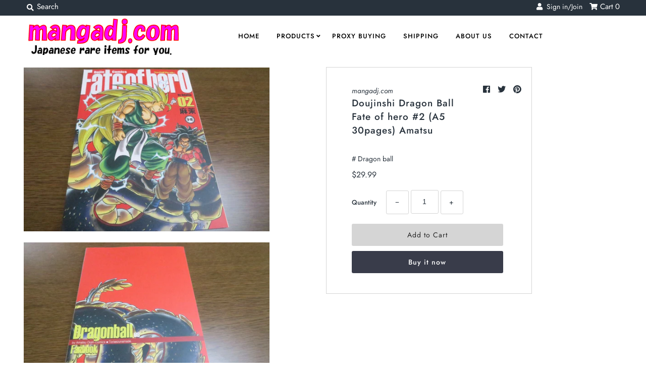

--- FILE ---
content_type: text/html; charset=utf-8
request_url: https://mangadj.com/products/doujinshi-dragon-ball-fate-of-hero-2-a5-30pages-amatsu-1
body_size: 31054
content:
<!DOCTYPE html>
<!--[if lt IE 7 ]><html class="ie ie6" lang="en"> <![endif]-->
<!--[if IE 7 ]><html class="ie ie7" lang="en"> <![endif]-->
<!--[if IE 8 ]><html class="ie ie8" lang="en"> <![endif]-->
<!--[if (gte IE 9)|!(IE)]><!--><html lang="en" class="no-js"> <!--<![endif]-->
<head>
  
   	

<!-- グーグル広告のタグ。　アダルト警告をたまに受けるため、一旦無効にした
  <script async src="https://pagead2.googlesyndication.com/pagead/js/adsbygoogle.js?client=ca-pub-8366694784051014"
     crossorigin="anonymous"></script>
  -->
  
  
  <meta name="facebook-domain-verification" content="270olksu917kxbvxf52uwoh6jq34kz" />
  <meta charset="utf-8" />
  



  

















  


   


   


  


     


  














    


 


   


 







































<!-- Meta
================================================== -->
  <title>
    Doujinshi Dragon Ball Fate of hero #2 (A5 30pages) Amatsu &ndash; mangadj.com
  </title>
  
    <meta name="description" content="If you want to know more detail, please message me. Thank you very much." />
  
  <link rel="canonical" href="https://mangadj.com/products/doujinshi-dragon-ball-fate-of-hero-2-a5-30pages-amatsu-1" />
  

  <meta property="og:type" content="product">
  <meta property="og:title" content="Doujinshi Dragon Ball Fate of hero #2 (A5 30pages) Amatsu">
  <meta property="og:url" content="https://mangadj.com/products/doujinshi-dragon-ball-fate-of-hero-2-a5-30pages-amatsu-1">
  <meta property="og:description" content="If you want to know more detail, please message me. Thank you very much.


">
  
    <meta property="og:image" content="http://mangadj.com/cdn/shop/products/373554840727-0_grande.jpg?v=1619575326">
    <meta property="og:image:secure_url" content="https://mangadj.com/cdn/shop/products/373554840727-0_grande.jpg?v=1619575326">
  
    <meta property="og:image" content="http://mangadj.com/cdn/shop/products/373554840727-1_grande.jpg?v=1619575326">
    <meta property="og:image:secure_url" content="https://mangadj.com/cdn/shop/products/373554840727-1_grande.jpg?v=1619575326">
  
    <meta property="og:image" content="http://mangadj.com/cdn/shop/products/373554840727-2_grande.jpg?v=1619575326">
    <meta property="og:image:secure_url" content="https://mangadj.com/cdn/shop/products/373554840727-2_grande.jpg?v=1619575326">
  
  <meta property="og:price:amount" content="29.99">
  <meta property="og:price:currency" content="USD">

<meta property="og:site_name" content="mangadj.com">



  <meta name="twitter:card" content="summary">


  <meta name="twitter:site" content="@">


  <meta name="twitter:title" content="Doujinshi Dragon Ball Fate of hero #2 (A5 30pages) Amatsu">
  <meta name="twitter:description" content="If you want to know more detail, please message me. Thank you very much.


">
  <meta name="twitter:image" content="https://mangadj.com/cdn/shop/products/373554840727-0_large.jpg?v=1619575326">
  <meta name="twitter:image:width" content="480">
  <meta name="twitter:image:height" content="480">



<!-- CSS
================================================== -->
  <link href="//mangadj.com/cdn/shop/t/2/assets/stylesheet.css?v=144508196760799759901759259347" rel="stylesheet" type="text/css" media="all" />

<!-- JS
================================================== -->
  <script src="//ajax.googleapis.com/ajax/libs/jquery/2.2.4/jquery.min.js" type="text/javascript"></script>
  <script src="//unpkg.com/eventemitter3@latest/umd/eventemitter3.min.js" type="text/javascript"></script>

  

  <script src="//mangadj.com/cdn/shop/t/2/assets/theme.js?v=31818756062833375351687930233" type="text/javascript"></script>
  <script src="//mangadj.com/cdn/shopifycloud/storefront/assets/themes_support/option_selection-b017cd28.js" type="text/javascript"></script>
  <script src="//mangadj.com/cdn/shop/t/2/assets/jquery.instagram.js?v=58777072800108370171574594513" type="text/javascript"></script>


  <meta name="viewport" content="width=device-width, initial-scale=1, maximum-scale=1">

<!-- Favicons
================================================== -->
  
    <link rel="shortcut icon" href="//mangadj.com/cdn/shop/files/mangadj_32x32.png?v=1614306040" type="image/png" />
  
  

  
   
  
  <script>window.performance && window.performance.mark && window.performance.mark('shopify.content_for_header.start');</script><meta name="google-site-verification" content="Y3llIwCQjdFdQVO8TDDwXX5Q5AWfPfu0thKYICHppPs">
<meta id="shopify-digital-wallet" name="shopify-digital-wallet" content="/28932735075/digital_wallets/dialog">
<meta name="shopify-checkout-api-token" content="1f142469cdf5b1bb9f7cdf683a0edafc">
<meta id="in-context-paypal-metadata" data-shop-id="28932735075" data-venmo-supported="false" data-environment="production" data-locale="en_US" data-paypal-v4="true" data-currency="USD">
<link rel="alternate" hreflang="x-default" href="https://mangadj.com/products/doujinshi-dragon-ball-fate-of-hero-2-a5-30pages-amatsu-1">
<link rel="alternate" hreflang="en" href="https://mangadj.com/products/doujinshi-dragon-ball-fate-of-hero-2-a5-30pages-amatsu-1">
<link rel="alternate" hreflang="es" href="https://mangadj.com/es/products/doujinshi-dragon-ball-fate-of-hero-2-a5-30pages-amatsu-1">
<link rel="alternate" hreflang="de" href="https://mangadj.com/de/products/doujinshi-dragon-ball-fate-of-hero-2-a5-30pages-amatsu-1">
<link rel="alternate" hreflang="fr" href="https://mangadj.com/fr/products/doujinshi-dragon-ball-fate-of-hero-2-a5-30pages-amatsu-1">
<link rel="alternate" hreflang="hi" href="https://mangadj.com/hi/products/doujinshi-dragon-ball-fate-of-hero-2-a5-30pages-amatsu-1">
<link rel="alternate" hreflang="zh-Hans" href="https://mangadj.com/zh/products/doujinshi-dragon-ball-fate-of-hero-2-a5-30pages-amatsu-1">
<link rel="alternate" hreflang="zh-Hans-CN" href="https://mangadj.com/zh-cn/products/doujinshi-dragon-ball-fate-of-hero-2-a5-30pages-amatsu-1">
<link rel="alternate" hreflang="en-DE" href="https://mangadj.com/en-de/products/doujinshi-dragon-ball-fate-of-hero-2-a5-30pages-amatsu-1">
<link rel="alternate" hreflang="de-DE" href="https://mangadj.com/de-de/products/doujinshi-dragon-ball-fate-of-hero-2-a5-30pages-amatsu-1">
<link rel="alternate" hreflang="en-IT" href="https://mangadj.com/en-it/products/doujinshi-dragon-ball-fate-of-hero-2-a5-30pages-amatsu-1">
<link rel="alternate" hreflang="en-NL" href="https://mangadj.com/en-nl/products/doujinshi-dragon-ball-fate-of-hero-2-a5-30pages-amatsu-1">
<link rel="alternate" hreflang="en-AT" href="https://mangadj.com/en-at/products/doujinshi-dragon-ball-fate-of-hero-2-a5-30pages-amatsu-1">
<link rel="alternate" hreflang="en-ES" href="https://mangadj.com/en-es/products/doujinshi-dragon-ball-fate-of-hero-2-a5-30pages-amatsu-1">
<link rel="alternate" hreflang="en-FI" href="https://mangadj.com/en-fi/products/doujinshi-dragon-ball-fate-of-hero-2-a5-30pages-amatsu-1">
<link rel="alternate" hreflang="en-FR" href="https://mangadj.com/en-fr/products/doujinshi-dragon-ball-fate-of-hero-2-a5-30pages-amatsu-1">
<link rel="alternate" hreflang="en-VN" href="https://mangadj.com/en-vn/products/doujinshi-dragon-ball-fate-of-hero-2-a5-30pages-amatsu-1">
<link rel="alternate" hreflang="zh-Hans-AC" href="https://mangadj.com/zh/products/doujinshi-dragon-ball-fate-of-hero-2-a5-30pages-amatsu-1">
<link rel="alternate" hreflang="zh-Hans-AD" href="https://mangadj.com/zh/products/doujinshi-dragon-ball-fate-of-hero-2-a5-30pages-amatsu-1">
<link rel="alternate" hreflang="zh-Hans-AE" href="https://mangadj.com/zh/products/doujinshi-dragon-ball-fate-of-hero-2-a5-30pages-amatsu-1">
<link rel="alternate" hreflang="zh-Hans-AF" href="https://mangadj.com/zh/products/doujinshi-dragon-ball-fate-of-hero-2-a5-30pages-amatsu-1">
<link rel="alternate" hreflang="zh-Hans-AG" href="https://mangadj.com/zh/products/doujinshi-dragon-ball-fate-of-hero-2-a5-30pages-amatsu-1">
<link rel="alternate" hreflang="zh-Hans-AI" href="https://mangadj.com/zh/products/doujinshi-dragon-ball-fate-of-hero-2-a5-30pages-amatsu-1">
<link rel="alternate" hreflang="zh-Hans-AL" href="https://mangadj.com/zh/products/doujinshi-dragon-ball-fate-of-hero-2-a5-30pages-amatsu-1">
<link rel="alternate" hreflang="zh-Hans-AM" href="https://mangadj.com/zh/products/doujinshi-dragon-ball-fate-of-hero-2-a5-30pages-amatsu-1">
<link rel="alternate" hreflang="zh-Hans-AO" href="https://mangadj.com/zh/products/doujinshi-dragon-ball-fate-of-hero-2-a5-30pages-amatsu-1">
<link rel="alternate" hreflang="zh-Hans-AR" href="https://mangadj.com/zh/products/doujinshi-dragon-ball-fate-of-hero-2-a5-30pages-amatsu-1">
<link rel="alternate" hreflang="zh-Hans-AU" href="https://mangadj.com/zh/products/doujinshi-dragon-ball-fate-of-hero-2-a5-30pages-amatsu-1">
<link rel="alternate" hreflang="zh-Hans-AW" href="https://mangadj.com/zh/products/doujinshi-dragon-ball-fate-of-hero-2-a5-30pages-amatsu-1">
<link rel="alternate" hreflang="zh-Hans-AX" href="https://mangadj.com/zh/products/doujinshi-dragon-ball-fate-of-hero-2-a5-30pages-amatsu-1">
<link rel="alternate" hreflang="zh-Hans-AZ" href="https://mangadj.com/zh/products/doujinshi-dragon-ball-fate-of-hero-2-a5-30pages-amatsu-1">
<link rel="alternate" hreflang="zh-Hans-BA" href="https://mangadj.com/zh/products/doujinshi-dragon-ball-fate-of-hero-2-a5-30pages-amatsu-1">
<link rel="alternate" hreflang="zh-Hans-BB" href="https://mangadj.com/zh/products/doujinshi-dragon-ball-fate-of-hero-2-a5-30pages-amatsu-1">
<link rel="alternate" hreflang="zh-Hans-BD" href="https://mangadj.com/zh/products/doujinshi-dragon-ball-fate-of-hero-2-a5-30pages-amatsu-1">
<link rel="alternate" hreflang="zh-Hans-BE" href="https://mangadj.com/zh/products/doujinshi-dragon-ball-fate-of-hero-2-a5-30pages-amatsu-1">
<link rel="alternate" hreflang="zh-Hans-BF" href="https://mangadj.com/zh/products/doujinshi-dragon-ball-fate-of-hero-2-a5-30pages-amatsu-1">
<link rel="alternate" hreflang="zh-Hans-BG" href="https://mangadj.com/zh/products/doujinshi-dragon-ball-fate-of-hero-2-a5-30pages-amatsu-1">
<link rel="alternate" hreflang="zh-Hans-BH" href="https://mangadj.com/zh/products/doujinshi-dragon-ball-fate-of-hero-2-a5-30pages-amatsu-1">
<link rel="alternate" hreflang="zh-Hans-BI" href="https://mangadj.com/zh/products/doujinshi-dragon-ball-fate-of-hero-2-a5-30pages-amatsu-1">
<link rel="alternate" hreflang="zh-Hans-BJ" href="https://mangadj.com/zh/products/doujinshi-dragon-ball-fate-of-hero-2-a5-30pages-amatsu-1">
<link rel="alternate" hreflang="zh-Hans-BL" href="https://mangadj.com/zh/products/doujinshi-dragon-ball-fate-of-hero-2-a5-30pages-amatsu-1">
<link rel="alternate" hreflang="zh-Hans-BM" href="https://mangadj.com/zh/products/doujinshi-dragon-ball-fate-of-hero-2-a5-30pages-amatsu-1">
<link rel="alternate" hreflang="zh-Hans-BN" href="https://mangadj.com/zh/products/doujinshi-dragon-ball-fate-of-hero-2-a5-30pages-amatsu-1">
<link rel="alternate" hreflang="zh-Hans-BO" href="https://mangadj.com/zh/products/doujinshi-dragon-ball-fate-of-hero-2-a5-30pages-amatsu-1">
<link rel="alternate" hreflang="zh-Hans-BQ" href="https://mangadj.com/zh/products/doujinshi-dragon-ball-fate-of-hero-2-a5-30pages-amatsu-1">
<link rel="alternate" hreflang="zh-Hans-BR" href="https://mangadj.com/zh/products/doujinshi-dragon-ball-fate-of-hero-2-a5-30pages-amatsu-1">
<link rel="alternate" hreflang="zh-Hans-BS" href="https://mangadj.com/zh/products/doujinshi-dragon-ball-fate-of-hero-2-a5-30pages-amatsu-1">
<link rel="alternate" hreflang="zh-Hans-BT" href="https://mangadj.com/zh/products/doujinshi-dragon-ball-fate-of-hero-2-a5-30pages-amatsu-1">
<link rel="alternate" hreflang="zh-Hans-BW" href="https://mangadj.com/zh/products/doujinshi-dragon-ball-fate-of-hero-2-a5-30pages-amatsu-1">
<link rel="alternate" hreflang="zh-Hans-BY" href="https://mangadj.com/zh/products/doujinshi-dragon-ball-fate-of-hero-2-a5-30pages-amatsu-1">
<link rel="alternate" hreflang="zh-Hans-BZ" href="https://mangadj.com/zh/products/doujinshi-dragon-ball-fate-of-hero-2-a5-30pages-amatsu-1">
<link rel="alternate" hreflang="zh-Hans-CA" href="https://mangadj.com/zh/products/doujinshi-dragon-ball-fate-of-hero-2-a5-30pages-amatsu-1">
<link rel="alternate" hreflang="zh-Hans-CC" href="https://mangadj.com/zh/products/doujinshi-dragon-ball-fate-of-hero-2-a5-30pages-amatsu-1">
<link rel="alternate" hreflang="zh-Hans-CD" href="https://mangadj.com/zh/products/doujinshi-dragon-ball-fate-of-hero-2-a5-30pages-amatsu-1">
<link rel="alternate" hreflang="zh-Hans-CF" href="https://mangadj.com/zh/products/doujinshi-dragon-ball-fate-of-hero-2-a5-30pages-amatsu-1">
<link rel="alternate" hreflang="zh-Hans-CG" href="https://mangadj.com/zh/products/doujinshi-dragon-ball-fate-of-hero-2-a5-30pages-amatsu-1">
<link rel="alternate" hreflang="zh-Hans-CH" href="https://mangadj.com/zh/products/doujinshi-dragon-ball-fate-of-hero-2-a5-30pages-amatsu-1">
<link rel="alternate" hreflang="zh-Hans-CI" href="https://mangadj.com/zh/products/doujinshi-dragon-ball-fate-of-hero-2-a5-30pages-amatsu-1">
<link rel="alternate" hreflang="zh-Hans-CK" href="https://mangadj.com/zh/products/doujinshi-dragon-ball-fate-of-hero-2-a5-30pages-amatsu-1">
<link rel="alternate" hreflang="zh-Hans-CL" href="https://mangadj.com/zh/products/doujinshi-dragon-ball-fate-of-hero-2-a5-30pages-amatsu-1">
<link rel="alternate" hreflang="zh-Hans-CM" href="https://mangadj.com/zh/products/doujinshi-dragon-ball-fate-of-hero-2-a5-30pages-amatsu-1">
<link rel="alternate" hreflang="zh-Hans-CO" href="https://mangadj.com/zh/products/doujinshi-dragon-ball-fate-of-hero-2-a5-30pages-amatsu-1">
<link rel="alternate" hreflang="zh-Hans-CR" href="https://mangadj.com/zh/products/doujinshi-dragon-ball-fate-of-hero-2-a5-30pages-amatsu-1">
<link rel="alternate" hreflang="zh-Hans-CV" href="https://mangadj.com/zh/products/doujinshi-dragon-ball-fate-of-hero-2-a5-30pages-amatsu-1">
<link rel="alternate" hreflang="zh-Hans-CW" href="https://mangadj.com/zh/products/doujinshi-dragon-ball-fate-of-hero-2-a5-30pages-amatsu-1">
<link rel="alternate" hreflang="zh-Hans-CX" href="https://mangadj.com/zh/products/doujinshi-dragon-ball-fate-of-hero-2-a5-30pages-amatsu-1">
<link rel="alternate" hreflang="zh-Hans-CY" href="https://mangadj.com/zh/products/doujinshi-dragon-ball-fate-of-hero-2-a5-30pages-amatsu-1">
<link rel="alternate" hreflang="zh-Hans-CZ" href="https://mangadj.com/zh/products/doujinshi-dragon-ball-fate-of-hero-2-a5-30pages-amatsu-1">
<link rel="alternate" hreflang="zh-Hans-DJ" href="https://mangadj.com/zh/products/doujinshi-dragon-ball-fate-of-hero-2-a5-30pages-amatsu-1">
<link rel="alternate" hreflang="zh-Hans-DK" href="https://mangadj.com/zh/products/doujinshi-dragon-ball-fate-of-hero-2-a5-30pages-amatsu-1">
<link rel="alternate" hreflang="zh-Hans-DM" href="https://mangadj.com/zh/products/doujinshi-dragon-ball-fate-of-hero-2-a5-30pages-amatsu-1">
<link rel="alternate" hreflang="zh-Hans-DO" href="https://mangadj.com/zh/products/doujinshi-dragon-ball-fate-of-hero-2-a5-30pages-amatsu-1">
<link rel="alternate" hreflang="zh-Hans-DZ" href="https://mangadj.com/zh/products/doujinshi-dragon-ball-fate-of-hero-2-a5-30pages-amatsu-1">
<link rel="alternate" hreflang="zh-Hans-EC" href="https://mangadj.com/zh/products/doujinshi-dragon-ball-fate-of-hero-2-a5-30pages-amatsu-1">
<link rel="alternate" hreflang="zh-Hans-EE" href="https://mangadj.com/zh/products/doujinshi-dragon-ball-fate-of-hero-2-a5-30pages-amatsu-1">
<link rel="alternate" hreflang="zh-Hans-EG" href="https://mangadj.com/zh/products/doujinshi-dragon-ball-fate-of-hero-2-a5-30pages-amatsu-1">
<link rel="alternate" hreflang="zh-Hans-EH" href="https://mangadj.com/zh/products/doujinshi-dragon-ball-fate-of-hero-2-a5-30pages-amatsu-1">
<link rel="alternate" hreflang="zh-Hans-ER" href="https://mangadj.com/zh/products/doujinshi-dragon-ball-fate-of-hero-2-a5-30pages-amatsu-1">
<link rel="alternate" hreflang="zh-Hans-ET" href="https://mangadj.com/zh/products/doujinshi-dragon-ball-fate-of-hero-2-a5-30pages-amatsu-1">
<link rel="alternate" hreflang="zh-Hans-FJ" href="https://mangadj.com/zh/products/doujinshi-dragon-ball-fate-of-hero-2-a5-30pages-amatsu-1">
<link rel="alternate" hreflang="zh-Hans-FK" href="https://mangadj.com/zh/products/doujinshi-dragon-ball-fate-of-hero-2-a5-30pages-amatsu-1">
<link rel="alternate" hreflang="zh-Hans-FO" href="https://mangadj.com/zh/products/doujinshi-dragon-ball-fate-of-hero-2-a5-30pages-amatsu-1">
<link rel="alternate" hreflang="zh-Hans-GA" href="https://mangadj.com/zh/products/doujinshi-dragon-ball-fate-of-hero-2-a5-30pages-amatsu-1">
<link rel="alternate" hreflang="zh-Hans-GB" href="https://mangadj.com/zh/products/doujinshi-dragon-ball-fate-of-hero-2-a5-30pages-amatsu-1">
<link rel="alternate" hreflang="zh-Hans-GD" href="https://mangadj.com/zh/products/doujinshi-dragon-ball-fate-of-hero-2-a5-30pages-amatsu-1">
<link rel="alternate" hreflang="zh-Hans-GE" href="https://mangadj.com/zh/products/doujinshi-dragon-ball-fate-of-hero-2-a5-30pages-amatsu-1">
<link rel="alternate" hreflang="zh-Hans-GF" href="https://mangadj.com/zh/products/doujinshi-dragon-ball-fate-of-hero-2-a5-30pages-amatsu-1">
<link rel="alternate" hreflang="zh-Hans-GG" href="https://mangadj.com/zh/products/doujinshi-dragon-ball-fate-of-hero-2-a5-30pages-amatsu-1">
<link rel="alternate" hreflang="zh-Hans-GH" href="https://mangadj.com/zh/products/doujinshi-dragon-ball-fate-of-hero-2-a5-30pages-amatsu-1">
<link rel="alternate" hreflang="zh-Hans-GI" href="https://mangadj.com/zh/products/doujinshi-dragon-ball-fate-of-hero-2-a5-30pages-amatsu-1">
<link rel="alternate" hreflang="zh-Hans-GL" href="https://mangadj.com/zh/products/doujinshi-dragon-ball-fate-of-hero-2-a5-30pages-amatsu-1">
<link rel="alternate" hreflang="zh-Hans-GM" href="https://mangadj.com/zh/products/doujinshi-dragon-ball-fate-of-hero-2-a5-30pages-amatsu-1">
<link rel="alternate" hreflang="zh-Hans-GN" href="https://mangadj.com/zh/products/doujinshi-dragon-ball-fate-of-hero-2-a5-30pages-amatsu-1">
<link rel="alternate" hreflang="zh-Hans-GP" href="https://mangadj.com/zh/products/doujinshi-dragon-ball-fate-of-hero-2-a5-30pages-amatsu-1">
<link rel="alternate" hreflang="zh-Hans-GQ" href="https://mangadj.com/zh/products/doujinshi-dragon-ball-fate-of-hero-2-a5-30pages-amatsu-1">
<link rel="alternate" hreflang="zh-Hans-GR" href="https://mangadj.com/zh/products/doujinshi-dragon-ball-fate-of-hero-2-a5-30pages-amatsu-1">
<link rel="alternate" hreflang="zh-Hans-GS" href="https://mangadj.com/zh/products/doujinshi-dragon-ball-fate-of-hero-2-a5-30pages-amatsu-1">
<link rel="alternate" hreflang="zh-Hans-GT" href="https://mangadj.com/zh/products/doujinshi-dragon-ball-fate-of-hero-2-a5-30pages-amatsu-1">
<link rel="alternate" hreflang="zh-Hans-GW" href="https://mangadj.com/zh/products/doujinshi-dragon-ball-fate-of-hero-2-a5-30pages-amatsu-1">
<link rel="alternate" hreflang="zh-Hans-GY" href="https://mangadj.com/zh/products/doujinshi-dragon-ball-fate-of-hero-2-a5-30pages-amatsu-1">
<link rel="alternate" hreflang="zh-Hans-HK" href="https://mangadj.com/zh/products/doujinshi-dragon-ball-fate-of-hero-2-a5-30pages-amatsu-1">
<link rel="alternate" hreflang="zh-Hans-HN" href="https://mangadj.com/zh/products/doujinshi-dragon-ball-fate-of-hero-2-a5-30pages-amatsu-1">
<link rel="alternate" hreflang="zh-Hans-HR" href="https://mangadj.com/zh/products/doujinshi-dragon-ball-fate-of-hero-2-a5-30pages-amatsu-1">
<link rel="alternate" hreflang="zh-Hans-HT" href="https://mangadj.com/zh/products/doujinshi-dragon-ball-fate-of-hero-2-a5-30pages-amatsu-1">
<link rel="alternate" hreflang="zh-Hans-HU" href="https://mangadj.com/zh/products/doujinshi-dragon-ball-fate-of-hero-2-a5-30pages-amatsu-1">
<link rel="alternate" hreflang="zh-Hans-ID" href="https://mangadj.com/zh/products/doujinshi-dragon-ball-fate-of-hero-2-a5-30pages-amatsu-1">
<link rel="alternate" hreflang="zh-Hans-IE" href="https://mangadj.com/zh/products/doujinshi-dragon-ball-fate-of-hero-2-a5-30pages-amatsu-1">
<link rel="alternate" hreflang="zh-Hans-IL" href="https://mangadj.com/zh/products/doujinshi-dragon-ball-fate-of-hero-2-a5-30pages-amatsu-1">
<link rel="alternate" hreflang="zh-Hans-IM" href="https://mangadj.com/zh/products/doujinshi-dragon-ball-fate-of-hero-2-a5-30pages-amatsu-1">
<link rel="alternate" hreflang="zh-Hans-IN" href="https://mangadj.com/zh/products/doujinshi-dragon-ball-fate-of-hero-2-a5-30pages-amatsu-1">
<link rel="alternate" hreflang="zh-Hans-IO" href="https://mangadj.com/zh/products/doujinshi-dragon-ball-fate-of-hero-2-a5-30pages-amatsu-1">
<link rel="alternate" hreflang="zh-Hans-IQ" href="https://mangadj.com/zh/products/doujinshi-dragon-ball-fate-of-hero-2-a5-30pages-amatsu-1">
<link rel="alternate" hreflang="zh-Hans-IS" href="https://mangadj.com/zh/products/doujinshi-dragon-ball-fate-of-hero-2-a5-30pages-amatsu-1">
<link rel="alternate" hreflang="zh-Hans-JE" href="https://mangadj.com/zh/products/doujinshi-dragon-ball-fate-of-hero-2-a5-30pages-amatsu-1">
<link rel="alternate" hreflang="zh-Hans-JM" href="https://mangadj.com/zh/products/doujinshi-dragon-ball-fate-of-hero-2-a5-30pages-amatsu-1">
<link rel="alternate" hreflang="zh-Hans-JO" href="https://mangadj.com/zh/products/doujinshi-dragon-ball-fate-of-hero-2-a5-30pages-amatsu-1">
<link rel="alternate" hreflang="zh-Hans-KE" href="https://mangadj.com/zh/products/doujinshi-dragon-ball-fate-of-hero-2-a5-30pages-amatsu-1">
<link rel="alternate" hreflang="zh-Hans-KG" href="https://mangadj.com/zh/products/doujinshi-dragon-ball-fate-of-hero-2-a5-30pages-amatsu-1">
<link rel="alternate" hreflang="zh-Hans-KH" href="https://mangadj.com/zh/products/doujinshi-dragon-ball-fate-of-hero-2-a5-30pages-amatsu-1">
<link rel="alternate" hreflang="zh-Hans-KI" href="https://mangadj.com/zh/products/doujinshi-dragon-ball-fate-of-hero-2-a5-30pages-amatsu-1">
<link rel="alternate" hreflang="zh-Hans-KM" href="https://mangadj.com/zh/products/doujinshi-dragon-ball-fate-of-hero-2-a5-30pages-amatsu-1">
<link rel="alternate" hreflang="zh-Hans-KN" href="https://mangadj.com/zh/products/doujinshi-dragon-ball-fate-of-hero-2-a5-30pages-amatsu-1">
<link rel="alternate" hreflang="zh-Hans-KR" href="https://mangadj.com/zh/products/doujinshi-dragon-ball-fate-of-hero-2-a5-30pages-amatsu-1">
<link rel="alternate" hreflang="zh-Hans-KW" href="https://mangadj.com/zh/products/doujinshi-dragon-ball-fate-of-hero-2-a5-30pages-amatsu-1">
<link rel="alternate" hreflang="zh-Hans-KY" href="https://mangadj.com/zh/products/doujinshi-dragon-ball-fate-of-hero-2-a5-30pages-amatsu-1">
<link rel="alternate" hreflang="zh-Hans-KZ" href="https://mangadj.com/zh/products/doujinshi-dragon-ball-fate-of-hero-2-a5-30pages-amatsu-1">
<link rel="alternate" hreflang="zh-Hans-LA" href="https://mangadj.com/zh/products/doujinshi-dragon-ball-fate-of-hero-2-a5-30pages-amatsu-1">
<link rel="alternate" hreflang="zh-Hans-LB" href="https://mangadj.com/zh/products/doujinshi-dragon-ball-fate-of-hero-2-a5-30pages-amatsu-1">
<link rel="alternate" hreflang="zh-Hans-LC" href="https://mangadj.com/zh/products/doujinshi-dragon-ball-fate-of-hero-2-a5-30pages-amatsu-1">
<link rel="alternate" hreflang="zh-Hans-LI" href="https://mangadj.com/zh/products/doujinshi-dragon-ball-fate-of-hero-2-a5-30pages-amatsu-1">
<link rel="alternate" hreflang="zh-Hans-LK" href="https://mangadj.com/zh/products/doujinshi-dragon-ball-fate-of-hero-2-a5-30pages-amatsu-1">
<link rel="alternate" hreflang="zh-Hans-LR" href="https://mangadj.com/zh/products/doujinshi-dragon-ball-fate-of-hero-2-a5-30pages-amatsu-1">
<link rel="alternate" hreflang="zh-Hans-LS" href="https://mangadj.com/zh/products/doujinshi-dragon-ball-fate-of-hero-2-a5-30pages-amatsu-1">
<link rel="alternate" hreflang="zh-Hans-LT" href="https://mangadj.com/zh/products/doujinshi-dragon-ball-fate-of-hero-2-a5-30pages-amatsu-1">
<link rel="alternate" hreflang="zh-Hans-LU" href="https://mangadj.com/zh/products/doujinshi-dragon-ball-fate-of-hero-2-a5-30pages-amatsu-1">
<link rel="alternate" hreflang="zh-Hans-LV" href="https://mangadj.com/zh/products/doujinshi-dragon-ball-fate-of-hero-2-a5-30pages-amatsu-1">
<link rel="alternate" hreflang="zh-Hans-LY" href="https://mangadj.com/zh/products/doujinshi-dragon-ball-fate-of-hero-2-a5-30pages-amatsu-1">
<link rel="alternate" hreflang="zh-Hans-MA" href="https://mangadj.com/zh/products/doujinshi-dragon-ball-fate-of-hero-2-a5-30pages-amatsu-1">
<link rel="alternate" hreflang="zh-Hans-MC" href="https://mangadj.com/zh/products/doujinshi-dragon-ball-fate-of-hero-2-a5-30pages-amatsu-1">
<link rel="alternate" hreflang="zh-Hans-MD" href="https://mangadj.com/zh/products/doujinshi-dragon-ball-fate-of-hero-2-a5-30pages-amatsu-1">
<link rel="alternate" hreflang="zh-Hans-ME" href="https://mangadj.com/zh/products/doujinshi-dragon-ball-fate-of-hero-2-a5-30pages-amatsu-1">
<link rel="alternate" hreflang="zh-Hans-MF" href="https://mangadj.com/zh/products/doujinshi-dragon-ball-fate-of-hero-2-a5-30pages-amatsu-1">
<link rel="alternate" hreflang="zh-Hans-MG" href="https://mangadj.com/zh/products/doujinshi-dragon-ball-fate-of-hero-2-a5-30pages-amatsu-1">
<link rel="alternate" hreflang="zh-Hans-MK" href="https://mangadj.com/zh/products/doujinshi-dragon-ball-fate-of-hero-2-a5-30pages-amatsu-1">
<link rel="alternate" hreflang="zh-Hans-ML" href="https://mangadj.com/zh/products/doujinshi-dragon-ball-fate-of-hero-2-a5-30pages-amatsu-1">
<link rel="alternate" hreflang="zh-Hans-MM" href="https://mangadj.com/zh/products/doujinshi-dragon-ball-fate-of-hero-2-a5-30pages-amatsu-1">
<link rel="alternate" hreflang="zh-Hans-MN" href="https://mangadj.com/zh/products/doujinshi-dragon-ball-fate-of-hero-2-a5-30pages-amatsu-1">
<link rel="alternate" hreflang="zh-Hans-MO" href="https://mangadj.com/zh/products/doujinshi-dragon-ball-fate-of-hero-2-a5-30pages-amatsu-1">
<link rel="alternate" hreflang="zh-Hans-MQ" href="https://mangadj.com/zh/products/doujinshi-dragon-ball-fate-of-hero-2-a5-30pages-amatsu-1">
<link rel="alternate" hreflang="zh-Hans-MR" href="https://mangadj.com/zh/products/doujinshi-dragon-ball-fate-of-hero-2-a5-30pages-amatsu-1">
<link rel="alternate" hreflang="zh-Hans-MS" href="https://mangadj.com/zh/products/doujinshi-dragon-ball-fate-of-hero-2-a5-30pages-amatsu-1">
<link rel="alternate" hreflang="zh-Hans-MT" href="https://mangadj.com/zh/products/doujinshi-dragon-ball-fate-of-hero-2-a5-30pages-amatsu-1">
<link rel="alternate" hreflang="zh-Hans-MU" href="https://mangadj.com/zh/products/doujinshi-dragon-ball-fate-of-hero-2-a5-30pages-amatsu-1">
<link rel="alternate" hreflang="zh-Hans-MV" href="https://mangadj.com/zh/products/doujinshi-dragon-ball-fate-of-hero-2-a5-30pages-amatsu-1">
<link rel="alternate" hreflang="zh-Hans-MW" href="https://mangadj.com/zh/products/doujinshi-dragon-ball-fate-of-hero-2-a5-30pages-amatsu-1">
<link rel="alternate" hreflang="zh-Hans-MX" href="https://mangadj.com/zh/products/doujinshi-dragon-ball-fate-of-hero-2-a5-30pages-amatsu-1">
<link rel="alternate" hreflang="zh-Hans-MY" href="https://mangadj.com/zh/products/doujinshi-dragon-ball-fate-of-hero-2-a5-30pages-amatsu-1">
<link rel="alternate" hreflang="zh-Hans-MZ" href="https://mangadj.com/zh/products/doujinshi-dragon-ball-fate-of-hero-2-a5-30pages-amatsu-1">
<link rel="alternate" hreflang="zh-Hans-NA" href="https://mangadj.com/zh/products/doujinshi-dragon-ball-fate-of-hero-2-a5-30pages-amatsu-1">
<link rel="alternate" hreflang="zh-Hans-NC" href="https://mangadj.com/zh/products/doujinshi-dragon-ball-fate-of-hero-2-a5-30pages-amatsu-1">
<link rel="alternate" hreflang="zh-Hans-NE" href="https://mangadj.com/zh/products/doujinshi-dragon-ball-fate-of-hero-2-a5-30pages-amatsu-1">
<link rel="alternate" hreflang="zh-Hans-NF" href="https://mangadj.com/zh/products/doujinshi-dragon-ball-fate-of-hero-2-a5-30pages-amatsu-1">
<link rel="alternate" hreflang="zh-Hans-NG" href="https://mangadj.com/zh/products/doujinshi-dragon-ball-fate-of-hero-2-a5-30pages-amatsu-1">
<link rel="alternate" hreflang="zh-Hans-NI" href="https://mangadj.com/zh/products/doujinshi-dragon-ball-fate-of-hero-2-a5-30pages-amatsu-1">
<link rel="alternate" hreflang="zh-Hans-NO" href="https://mangadj.com/zh/products/doujinshi-dragon-ball-fate-of-hero-2-a5-30pages-amatsu-1">
<link rel="alternate" hreflang="zh-Hans-NP" href="https://mangadj.com/zh/products/doujinshi-dragon-ball-fate-of-hero-2-a5-30pages-amatsu-1">
<link rel="alternate" hreflang="zh-Hans-NR" href="https://mangadj.com/zh/products/doujinshi-dragon-ball-fate-of-hero-2-a5-30pages-amatsu-1">
<link rel="alternate" hreflang="zh-Hans-NU" href="https://mangadj.com/zh/products/doujinshi-dragon-ball-fate-of-hero-2-a5-30pages-amatsu-1">
<link rel="alternate" hreflang="zh-Hans-NZ" href="https://mangadj.com/zh/products/doujinshi-dragon-ball-fate-of-hero-2-a5-30pages-amatsu-1">
<link rel="alternate" hreflang="zh-Hans-OM" href="https://mangadj.com/zh/products/doujinshi-dragon-ball-fate-of-hero-2-a5-30pages-amatsu-1">
<link rel="alternate" hreflang="zh-Hans-PA" href="https://mangadj.com/zh/products/doujinshi-dragon-ball-fate-of-hero-2-a5-30pages-amatsu-1">
<link rel="alternate" hreflang="zh-Hans-PE" href="https://mangadj.com/zh/products/doujinshi-dragon-ball-fate-of-hero-2-a5-30pages-amatsu-1">
<link rel="alternate" hreflang="zh-Hans-PF" href="https://mangadj.com/zh/products/doujinshi-dragon-ball-fate-of-hero-2-a5-30pages-amatsu-1">
<link rel="alternate" hreflang="zh-Hans-PG" href="https://mangadj.com/zh/products/doujinshi-dragon-ball-fate-of-hero-2-a5-30pages-amatsu-1">
<link rel="alternate" hreflang="zh-Hans-PH" href="https://mangadj.com/zh/products/doujinshi-dragon-ball-fate-of-hero-2-a5-30pages-amatsu-1">
<link rel="alternate" hreflang="zh-Hans-PK" href="https://mangadj.com/zh/products/doujinshi-dragon-ball-fate-of-hero-2-a5-30pages-amatsu-1">
<link rel="alternate" hreflang="zh-Hans-PL" href="https://mangadj.com/zh/products/doujinshi-dragon-ball-fate-of-hero-2-a5-30pages-amatsu-1">
<link rel="alternate" hreflang="zh-Hans-PM" href="https://mangadj.com/zh/products/doujinshi-dragon-ball-fate-of-hero-2-a5-30pages-amatsu-1">
<link rel="alternate" hreflang="zh-Hans-PN" href="https://mangadj.com/zh/products/doujinshi-dragon-ball-fate-of-hero-2-a5-30pages-amatsu-1">
<link rel="alternate" hreflang="zh-Hans-PS" href="https://mangadj.com/zh/products/doujinshi-dragon-ball-fate-of-hero-2-a5-30pages-amatsu-1">
<link rel="alternate" hreflang="zh-Hans-PT" href="https://mangadj.com/zh/products/doujinshi-dragon-ball-fate-of-hero-2-a5-30pages-amatsu-1">
<link rel="alternate" hreflang="zh-Hans-PY" href="https://mangadj.com/zh/products/doujinshi-dragon-ball-fate-of-hero-2-a5-30pages-amatsu-1">
<link rel="alternate" hreflang="zh-Hans-QA" href="https://mangadj.com/zh/products/doujinshi-dragon-ball-fate-of-hero-2-a5-30pages-amatsu-1">
<link rel="alternate" hreflang="zh-Hans-RE" href="https://mangadj.com/zh/products/doujinshi-dragon-ball-fate-of-hero-2-a5-30pages-amatsu-1">
<link rel="alternate" hreflang="zh-Hans-RO" href="https://mangadj.com/zh/products/doujinshi-dragon-ball-fate-of-hero-2-a5-30pages-amatsu-1">
<link rel="alternate" hreflang="zh-Hans-RS" href="https://mangadj.com/zh/products/doujinshi-dragon-ball-fate-of-hero-2-a5-30pages-amatsu-1">
<link rel="alternate" hreflang="zh-Hans-RU" href="https://mangadj.com/zh/products/doujinshi-dragon-ball-fate-of-hero-2-a5-30pages-amatsu-1">
<link rel="alternate" hreflang="zh-Hans-RW" href="https://mangadj.com/zh/products/doujinshi-dragon-ball-fate-of-hero-2-a5-30pages-amatsu-1">
<link rel="alternate" hreflang="zh-Hans-SA" href="https://mangadj.com/zh/products/doujinshi-dragon-ball-fate-of-hero-2-a5-30pages-amatsu-1">
<link rel="alternate" hreflang="zh-Hans-SB" href="https://mangadj.com/zh/products/doujinshi-dragon-ball-fate-of-hero-2-a5-30pages-amatsu-1">
<link rel="alternate" hreflang="zh-Hans-SC" href="https://mangadj.com/zh/products/doujinshi-dragon-ball-fate-of-hero-2-a5-30pages-amatsu-1">
<link rel="alternate" hreflang="zh-Hans-SD" href="https://mangadj.com/zh/products/doujinshi-dragon-ball-fate-of-hero-2-a5-30pages-amatsu-1">
<link rel="alternate" hreflang="zh-Hans-SE" href="https://mangadj.com/zh/products/doujinshi-dragon-ball-fate-of-hero-2-a5-30pages-amatsu-1">
<link rel="alternate" hreflang="zh-Hans-SG" href="https://mangadj.com/zh/products/doujinshi-dragon-ball-fate-of-hero-2-a5-30pages-amatsu-1">
<link rel="alternate" hreflang="zh-Hans-SH" href="https://mangadj.com/zh/products/doujinshi-dragon-ball-fate-of-hero-2-a5-30pages-amatsu-1">
<link rel="alternate" hreflang="zh-Hans-SI" href="https://mangadj.com/zh/products/doujinshi-dragon-ball-fate-of-hero-2-a5-30pages-amatsu-1">
<link rel="alternate" hreflang="zh-Hans-SJ" href="https://mangadj.com/zh/products/doujinshi-dragon-ball-fate-of-hero-2-a5-30pages-amatsu-1">
<link rel="alternate" hreflang="zh-Hans-SK" href="https://mangadj.com/zh/products/doujinshi-dragon-ball-fate-of-hero-2-a5-30pages-amatsu-1">
<link rel="alternate" hreflang="zh-Hans-SL" href="https://mangadj.com/zh/products/doujinshi-dragon-ball-fate-of-hero-2-a5-30pages-amatsu-1">
<link rel="alternate" hreflang="zh-Hans-SM" href="https://mangadj.com/zh/products/doujinshi-dragon-ball-fate-of-hero-2-a5-30pages-amatsu-1">
<link rel="alternate" hreflang="zh-Hans-SN" href="https://mangadj.com/zh/products/doujinshi-dragon-ball-fate-of-hero-2-a5-30pages-amatsu-1">
<link rel="alternate" hreflang="zh-Hans-SO" href="https://mangadj.com/zh/products/doujinshi-dragon-ball-fate-of-hero-2-a5-30pages-amatsu-1">
<link rel="alternate" hreflang="zh-Hans-SR" href="https://mangadj.com/zh/products/doujinshi-dragon-ball-fate-of-hero-2-a5-30pages-amatsu-1">
<link rel="alternate" hreflang="zh-Hans-SS" href="https://mangadj.com/zh/products/doujinshi-dragon-ball-fate-of-hero-2-a5-30pages-amatsu-1">
<link rel="alternate" hreflang="zh-Hans-ST" href="https://mangadj.com/zh/products/doujinshi-dragon-ball-fate-of-hero-2-a5-30pages-amatsu-1">
<link rel="alternate" hreflang="zh-Hans-SV" href="https://mangadj.com/zh/products/doujinshi-dragon-ball-fate-of-hero-2-a5-30pages-amatsu-1">
<link rel="alternate" hreflang="zh-Hans-SX" href="https://mangadj.com/zh/products/doujinshi-dragon-ball-fate-of-hero-2-a5-30pages-amatsu-1">
<link rel="alternate" hreflang="zh-Hans-SZ" href="https://mangadj.com/zh/products/doujinshi-dragon-ball-fate-of-hero-2-a5-30pages-amatsu-1">
<link rel="alternate" hreflang="zh-Hans-TA" href="https://mangadj.com/zh/products/doujinshi-dragon-ball-fate-of-hero-2-a5-30pages-amatsu-1">
<link rel="alternate" hreflang="zh-Hans-TC" href="https://mangadj.com/zh/products/doujinshi-dragon-ball-fate-of-hero-2-a5-30pages-amatsu-1">
<link rel="alternate" hreflang="zh-Hans-TD" href="https://mangadj.com/zh/products/doujinshi-dragon-ball-fate-of-hero-2-a5-30pages-amatsu-1">
<link rel="alternate" hreflang="zh-Hans-TF" href="https://mangadj.com/zh/products/doujinshi-dragon-ball-fate-of-hero-2-a5-30pages-amatsu-1">
<link rel="alternate" hreflang="zh-Hans-TG" href="https://mangadj.com/zh/products/doujinshi-dragon-ball-fate-of-hero-2-a5-30pages-amatsu-1">
<link rel="alternate" hreflang="zh-Hans-TH" href="https://mangadj.com/zh/products/doujinshi-dragon-ball-fate-of-hero-2-a5-30pages-amatsu-1">
<link rel="alternate" hreflang="zh-Hans-TJ" href="https://mangadj.com/zh/products/doujinshi-dragon-ball-fate-of-hero-2-a5-30pages-amatsu-1">
<link rel="alternate" hreflang="zh-Hans-TK" href="https://mangadj.com/zh/products/doujinshi-dragon-ball-fate-of-hero-2-a5-30pages-amatsu-1">
<link rel="alternate" hreflang="zh-Hans-TL" href="https://mangadj.com/zh/products/doujinshi-dragon-ball-fate-of-hero-2-a5-30pages-amatsu-1">
<link rel="alternate" hreflang="zh-Hans-TM" href="https://mangadj.com/zh/products/doujinshi-dragon-ball-fate-of-hero-2-a5-30pages-amatsu-1">
<link rel="alternate" hreflang="zh-Hans-TN" href="https://mangadj.com/zh/products/doujinshi-dragon-ball-fate-of-hero-2-a5-30pages-amatsu-1">
<link rel="alternate" hreflang="zh-Hans-TO" href="https://mangadj.com/zh/products/doujinshi-dragon-ball-fate-of-hero-2-a5-30pages-amatsu-1">
<link rel="alternate" hreflang="zh-Hans-TR" href="https://mangadj.com/zh/products/doujinshi-dragon-ball-fate-of-hero-2-a5-30pages-amatsu-1">
<link rel="alternate" hreflang="zh-Hans-TT" href="https://mangadj.com/zh/products/doujinshi-dragon-ball-fate-of-hero-2-a5-30pages-amatsu-1">
<link rel="alternate" hreflang="zh-Hans-TV" href="https://mangadj.com/zh/products/doujinshi-dragon-ball-fate-of-hero-2-a5-30pages-amatsu-1">
<link rel="alternate" hreflang="zh-Hans-TW" href="https://mangadj.com/zh/products/doujinshi-dragon-ball-fate-of-hero-2-a5-30pages-amatsu-1">
<link rel="alternate" hreflang="zh-Hans-TZ" href="https://mangadj.com/zh/products/doujinshi-dragon-ball-fate-of-hero-2-a5-30pages-amatsu-1">
<link rel="alternate" hreflang="zh-Hans-UA" href="https://mangadj.com/zh/products/doujinshi-dragon-ball-fate-of-hero-2-a5-30pages-amatsu-1">
<link rel="alternate" hreflang="zh-Hans-UG" href="https://mangadj.com/zh/products/doujinshi-dragon-ball-fate-of-hero-2-a5-30pages-amatsu-1">
<link rel="alternate" hreflang="zh-Hans-UM" href="https://mangadj.com/zh/products/doujinshi-dragon-ball-fate-of-hero-2-a5-30pages-amatsu-1">
<link rel="alternate" hreflang="zh-Hans-US" href="https://mangadj.com/zh/products/doujinshi-dragon-ball-fate-of-hero-2-a5-30pages-amatsu-1">
<link rel="alternate" hreflang="zh-Hans-UY" href="https://mangadj.com/zh/products/doujinshi-dragon-ball-fate-of-hero-2-a5-30pages-amatsu-1">
<link rel="alternate" hreflang="zh-Hans-UZ" href="https://mangadj.com/zh/products/doujinshi-dragon-ball-fate-of-hero-2-a5-30pages-amatsu-1">
<link rel="alternate" hreflang="zh-Hans-VA" href="https://mangadj.com/zh/products/doujinshi-dragon-ball-fate-of-hero-2-a5-30pages-amatsu-1">
<link rel="alternate" hreflang="zh-Hans-VC" href="https://mangadj.com/zh/products/doujinshi-dragon-ball-fate-of-hero-2-a5-30pages-amatsu-1">
<link rel="alternate" hreflang="zh-Hans-VE" href="https://mangadj.com/zh/products/doujinshi-dragon-ball-fate-of-hero-2-a5-30pages-amatsu-1">
<link rel="alternate" hreflang="zh-Hans-VG" href="https://mangadj.com/zh/products/doujinshi-dragon-ball-fate-of-hero-2-a5-30pages-amatsu-1">
<link rel="alternate" hreflang="zh-Hans-VU" href="https://mangadj.com/zh/products/doujinshi-dragon-ball-fate-of-hero-2-a5-30pages-amatsu-1">
<link rel="alternate" hreflang="zh-Hans-WF" href="https://mangadj.com/zh/products/doujinshi-dragon-ball-fate-of-hero-2-a5-30pages-amatsu-1">
<link rel="alternate" hreflang="zh-Hans-WS" href="https://mangadj.com/zh/products/doujinshi-dragon-ball-fate-of-hero-2-a5-30pages-amatsu-1">
<link rel="alternate" hreflang="zh-Hans-XK" href="https://mangadj.com/zh/products/doujinshi-dragon-ball-fate-of-hero-2-a5-30pages-amatsu-1">
<link rel="alternate" hreflang="zh-Hans-YE" href="https://mangadj.com/zh/products/doujinshi-dragon-ball-fate-of-hero-2-a5-30pages-amatsu-1">
<link rel="alternate" hreflang="zh-Hans-YT" href="https://mangadj.com/zh/products/doujinshi-dragon-ball-fate-of-hero-2-a5-30pages-amatsu-1">
<link rel="alternate" hreflang="zh-Hans-ZA" href="https://mangadj.com/zh/products/doujinshi-dragon-ball-fate-of-hero-2-a5-30pages-amatsu-1">
<link rel="alternate" hreflang="zh-Hans-ZM" href="https://mangadj.com/zh/products/doujinshi-dragon-ball-fate-of-hero-2-a5-30pages-amatsu-1">
<link rel="alternate" hreflang="zh-Hans-ZW" href="https://mangadj.com/zh/products/doujinshi-dragon-ball-fate-of-hero-2-a5-30pages-amatsu-1">
<link rel="alternate" type="application/json+oembed" href="https://mangadj.com/products/doujinshi-dragon-ball-fate-of-hero-2-a5-30pages-amatsu-1.oembed">
<script async="async" src="/checkouts/internal/preloads.js?locale=en-US"></script>
<script id="shopify-features" type="application/json">{"accessToken":"1f142469cdf5b1bb9f7cdf683a0edafc","betas":["rich-media-storefront-analytics"],"domain":"mangadj.com","predictiveSearch":true,"shopId":28932735075,"locale":"en"}</script>
<script>var Shopify = Shopify || {};
Shopify.shop = "mangadj.myshopify.com";
Shopify.locale = "en";
Shopify.currency = {"active":"USD","rate":"1.0"};
Shopify.country = "US";
Shopify.theme = {"name":"Mr Parker","id":79977381987,"schema_name":"Mr Parker","schema_version":"6.9.3","theme_store_id":567,"role":"main"};
Shopify.theme.handle = "null";
Shopify.theme.style = {"id":null,"handle":null};
Shopify.cdnHost = "mangadj.com/cdn";
Shopify.routes = Shopify.routes || {};
Shopify.routes.root = "/";</script>
<script type="module">!function(o){(o.Shopify=o.Shopify||{}).modules=!0}(window);</script>
<script>!function(o){function n(){var o=[];function n(){o.push(Array.prototype.slice.apply(arguments))}return n.q=o,n}var t=o.Shopify=o.Shopify||{};t.loadFeatures=n(),t.autoloadFeatures=n()}(window);</script>
<script id="shop-js-analytics" type="application/json">{"pageType":"product"}</script>
<script defer="defer" async type="module" src="//mangadj.com/cdn/shopifycloud/shop-js/modules/v2/client.init-shop-cart-sync_BT-GjEfc.en.esm.js"></script>
<script defer="defer" async type="module" src="//mangadj.com/cdn/shopifycloud/shop-js/modules/v2/chunk.common_D58fp_Oc.esm.js"></script>
<script defer="defer" async type="module" src="//mangadj.com/cdn/shopifycloud/shop-js/modules/v2/chunk.modal_xMitdFEc.esm.js"></script>
<script type="module">
  await import("//mangadj.com/cdn/shopifycloud/shop-js/modules/v2/client.init-shop-cart-sync_BT-GjEfc.en.esm.js");
await import("//mangadj.com/cdn/shopifycloud/shop-js/modules/v2/chunk.common_D58fp_Oc.esm.js");
await import("//mangadj.com/cdn/shopifycloud/shop-js/modules/v2/chunk.modal_xMitdFEc.esm.js");

  window.Shopify.SignInWithShop?.initShopCartSync?.({"fedCMEnabled":true,"windoidEnabled":true});

</script>
<script>(function() {
  var isLoaded = false;
  function asyncLoad() {
    if (isLoaded) return;
    isLoaded = true;
    var urls = ["https:\/\/www.improvedcontactform.com\/icf.js?shop=mangadj.myshopify.com","https:\/\/instafeed.nfcube.com\/cdn\/c4c2207e1abd9e0dfa72047da17ee9a0.js?shop=mangadj.myshopify.com","https:\/\/cdn.kilatechapps.com\/media\/ipcountryredirect\/28932735075.min.js?shop=mangadj.myshopify.com","\/\/shopify.privy.com\/widget.js?shop=mangadj.myshopify.com"];
    for (var i = 0; i < urls.length; i++) {
      var s = document.createElement('script');
      s.type = 'text/javascript';
      s.async = true;
      s.src = urls[i];
      var x = document.getElementsByTagName('script')[0];
      x.parentNode.insertBefore(s, x);
    }
  };
  if(window.attachEvent) {
    window.attachEvent('onload', asyncLoad);
  } else {
    window.addEventListener('load', asyncLoad, false);
  }
})();</script>
<script id="__st">var __st={"a":28932735075,"offset":32400,"reqid":"8aed3823-1faf-48a6-9fa3-741a16fc0749-1769032545","pageurl":"mangadj.com\/products\/doujinshi-dragon-ball-fate-of-hero-2-a5-30pages-amatsu-1","u":"15efc19298eb","p":"product","rtyp":"product","rid":6559929434211};</script>
<script>window.ShopifyPaypalV4VisibilityTracking = true;</script>
<script id="captcha-bootstrap">!function(){'use strict';const t='contact',e='account',n='new_comment',o=[[t,t],['blogs',n],['comments',n],[t,'customer']],c=[[e,'customer_login'],[e,'guest_login'],[e,'recover_customer_password'],[e,'create_customer']],r=t=>t.map((([t,e])=>`form[action*='/${t}']:not([data-nocaptcha='true']) input[name='form_type'][value='${e}']`)).join(','),a=t=>()=>t?[...document.querySelectorAll(t)].map((t=>t.form)):[];function s(){const t=[...o],e=r(t);return a(e)}const i='password',u='form_key',d=['recaptcha-v3-token','g-recaptcha-response','h-captcha-response',i],f=()=>{try{return window.sessionStorage}catch{return}},m='__shopify_v',_=t=>t.elements[u];function p(t,e,n=!1){try{const o=window.sessionStorage,c=JSON.parse(o.getItem(e)),{data:r}=function(t){const{data:e,action:n}=t;return t[m]||n?{data:e,action:n}:{data:t,action:n}}(c);for(const[e,n]of Object.entries(r))t.elements[e]&&(t.elements[e].value=n);n&&o.removeItem(e)}catch(o){console.error('form repopulation failed',{error:o})}}const l='form_type',E='cptcha';function T(t){t.dataset[E]=!0}const w=window,h=w.document,L='Shopify',v='ce_forms',y='captcha';let A=!1;((t,e)=>{const n=(g='f06e6c50-85a8-45c8-87d0-21a2b65856fe',I='https://cdn.shopify.com/shopifycloud/storefront-forms-hcaptcha/ce_storefront_forms_captcha_hcaptcha.v1.5.2.iife.js',D={infoText:'Protected by hCaptcha',privacyText:'Privacy',termsText:'Terms'},(t,e,n)=>{const o=w[L][v],c=o.bindForm;if(c)return c(t,g,e,D).then(n);var r;o.q.push([[t,g,e,D],n]),r=I,A||(h.body.append(Object.assign(h.createElement('script'),{id:'captcha-provider',async:!0,src:r})),A=!0)});var g,I,D;w[L]=w[L]||{},w[L][v]=w[L][v]||{},w[L][v].q=[],w[L][y]=w[L][y]||{},w[L][y].protect=function(t,e){n(t,void 0,e),T(t)},Object.freeze(w[L][y]),function(t,e,n,w,h,L){const[v,y,A,g]=function(t,e,n){const i=e?o:[],u=t?c:[],d=[...i,...u],f=r(d),m=r(i),_=r(d.filter((([t,e])=>n.includes(e))));return[a(f),a(m),a(_),s()]}(w,h,L),I=t=>{const e=t.target;return e instanceof HTMLFormElement?e:e&&e.form},D=t=>v().includes(t);t.addEventListener('submit',(t=>{const e=I(t);if(!e)return;const n=D(e)&&!e.dataset.hcaptchaBound&&!e.dataset.recaptchaBound,o=_(e),c=g().includes(e)&&(!o||!o.value);(n||c)&&t.preventDefault(),c&&!n&&(function(t){try{if(!f())return;!function(t){const e=f();if(!e)return;const n=_(t);if(!n)return;const o=n.value;o&&e.removeItem(o)}(t);const e=Array.from(Array(32),(()=>Math.random().toString(36)[2])).join('');!function(t,e){_(t)||t.append(Object.assign(document.createElement('input'),{type:'hidden',name:u})),t.elements[u].value=e}(t,e),function(t,e){const n=f();if(!n)return;const o=[...t.querySelectorAll(`input[type='${i}']`)].map((({name:t})=>t)),c=[...d,...o],r={};for(const[a,s]of new FormData(t).entries())c.includes(a)||(r[a]=s);n.setItem(e,JSON.stringify({[m]:1,action:t.action,data:r}))}(t,e)}catch(e){console.error('failed to persist form',e)}}(e),e.submit())}));const S=(t,e)=>{t&&!t.dataset[E]&&(n(t,e.some((e=>e===t))),T(t))};for(const o of['focusin','change'])t.addEventListener(o,(t=>{const e=I(t);D(e)&&S(e,y())}));const B=e.get('form_key'),M=e.get(l),P=B&&M;t.addEventListener('DOMContentLoaded',(()=>{const t=y();if(P)for(const e of t)e.elements[l].value===M&&p(e,B);[...new Set([...A(),...v().filter((t=>'true'===t.dataset.shopifyCaptcha))])].forEach((e=>S(e,t)))}))}(h,new URLSearchParams(w.location.search),n,t,e,['guest_login'])})(!0,!0)}();</script>
<script integrity="sha256-4kQ18oKyAcykRKYeNunJcIwy7WH5gtpwJnB7kiuLZ1E=" data-source-attribution="shopify.loadfeatures" defer="defer" src="//mangadj.com/cdn/shopifycloud/storefront/assets/storefront/load_feature-a0a9edcb.js" crossorigin="anonymous"></script>
<script data-source-attribution="shopify.dynamic_checkout.dynamic.init">var Shopify=Shopify||{};Shopify.PaymentButton=Shopify.PaymentButton||{isStorefrontPortableWallets:!0,init:function(){window.Shopify.PaymentButton.init=function(){};var t=document.createElement("script");t.src="https://mangadj.com/cdn/shopifycloud/portable-wallets/latest/portable-wallets.en.js",t.type="module",document.head.appendChild(t)}};
</script>
<script data-source-attribution="shopify.dynamic_checkout.buyer_consent">
  function portableWalletsHideBuyerConsent(e){var t=document.getElementById("shopify-buyer-consent"),n=document.getElementById("shopify-subscription-policy-button");t&&n&&(t.classList.add("hidden"),t.setAttribute("aria-hidden","true"),n.removeEventListener("click",e))}function portableWalletsShowBuyerConsent(e){var t=document.getElementById("shopify-buyer-consent"),n=document.getElementById("shopify-subscription-policy-button");t&&n&&(t.classList.remove("hidden"),t.removeAttribute("aria-hidden"),n.addEventListener("click",e))}window.Shopify?.PaymentButton&&(window.Shopify.PaymentButton.hideBuyerConsent=portableWalletsHideBuyerConsent,window.Shopify.PaymentButton.showBuyerConsent=portableWalletsShowBuyerConsent);
</script>
<script>
  function portableWalletsCleanup(e){e&&e.src&&console.error("Failed to load portable wallets script "+e.src);var t=document.querySelectorAll("shopify-accelerated-checkout .shopify-payment-button__skeleton, shopify-accelerated-checkout-cart .wallet-cart-button__skeleton"),e=document.getElementById("shopify-buyer-consent");for(let e=0;e<t.length;e++)t[e].remove();e&&e.remove()}function portableWalletsNotLoadedAsModule(e){e instanceof ErrorEvent&&"string"==typeof e.message&&e.message.includes("import.meta")&&"string"==typeof e.filename&&e.filename.includes("portable-wallets")&&(window.removeEventListener("error",portableWalletsNotLoadedAsModule),window.Shopify.PaymentButton.failedToLoad=e,"loading"===document.readyState?document.addEventListener("DOMContentLoaded",window.Shopify.PaymentButton.init):window.Shopify.PaymentButton.init())}window.addEventListener("error",portableWalletsNotLoadedAsModule);
</script>

<script type="module" src="https://mangadj.com/cdn/shopifycloud/portable-wallets/latest/portable-wallets.en.js" onError="portableWalletsCleanup(this)" crossorigin="anonymous"></script>
<script nomodule>
  document.addEventListener("DOMContentLoaded", portableWalletsCleanup);
</script>

<link id="shopify-accelerated-checkout-styles" rel="stylesheet" media="screen" href="https://mangadj.com/cdn/shopifycloud/portable-wallets/latest/accelerated-checkout-backwards-compat.css" crossorigin="anonymous">
<style id="shopify-accelerated-checkout-cart">
        #shopify-buyer-consent {
  margin-top: 1em;
  display: inline-block;
  width: 100%;
}

#shopify-buyer-consent.hidden {
  display: none;
}

#shopify-subscription-policy-button {
  background: none;
  border: none;
  padding: 0;
  text-decoration: underline;
  font-size: inherit;
  cursor: pointer;
}

#shopify-subscription-policy-button::before {
  box-shadow: none;
}

      </style>
<script id="sections-script" data-sections="product-recommendations" defer="defer" src="//mangadj.com/cdn/shop/t/2/compiled_assets/scripts.js?v=1067"></script>
<script>window.performance && window.performance.mark && window.performance.mark('shopify.content_for_header.end');</script>

  <script type="text/javascript">
    $(window).load(function() {
      $('.collection-image').matchHeight();
    });
  </script>

  
<!-- Start of Judge.me Core -->
<link rel="dns-prefetch" href="https://cdn.judge.me/">
<script data-cfasync='false' class='jdgm-settings-script'>window.jdgmSettings={"pagination":5,"disable_web_reviews":false,"badge_no_review_text":"No reviews","badge_n_reviews_text":"{{ n }} review/reviews","hide_badge_preview_if_no_reviews":true,"badge_hide_text":false,"enforce_center_preview_badge":false,"widget_title":"Customer Reviews","widget_open_form_text":"Write a review","widget_close_form_text":"Cancel review","widget_refresh_page_text":"Refresh page","widget_summary_text":"Based on {{ number_of_reviews }} review/reviews","widget_no_review_text":"Be the first to write a review","widget_name_field_text":"Display name","widget_verified_name_field_text":"Verified Name (public)","widget_name_placeholder_text":"Display name","widget_required_field_error_text":"This field is required.","widget_email_field_text":"Email address","widget_verified_email_field_text":"Verified Email (private, can not be edited)","widget_email_placeholder_text":"Your email address","widget_email_field_error_text":"Please enter a valid email address.","widget_rating_field_text":"Rating","widget_review_title_field_text":"Review Title","widget_review_title_placeholder_text":"Give your review a title","widget_review_body_field_text":"Review content","widget_review_body_placeholder_text":"Start writing here...","widget_pictures_field_text":"Picture/Video (optional)","widget_submit_review_text":"Submit Review","widget_submit_verified_review_text":"Submit Verified Review","widget_submit_success_msg_with_auto_publish":"Thank you! Please refresh the page in a few moments to see your review. You can remove or edit your review by logging into \u003ca href='https://judge.me/login' target='_blank' rel='nofollow noopener'\u003eJudge.me\u003c/a\u003e","widget_submit_success_msg_no_auto_publish":"Thank you! Your review will be published as soon as it is approved by the shop admin. You can remove or edit your review by logging into \u003ca href='https://judge.me/login' target='_blank' rel='nofollow noopener'\u003eJudge.me\u003c/a\u003e","widget_show_default_reviews_out_of_total_text":"Showing {{ n_reviews_shown }} out of {{ n_reviews }} reviews.","widget_show_all_link_text":"Show all","widget_show_less_link_text":"Show less","widget_author_said_text":"{{ reviewer_name }} said:","widget_days_text":"{{ n }} days ago","widget_weeks_text":"{{ n }} week/weeks ago","widget_months_text":"{{ n }} month/months ago","widget_years_text":"{{ n }} year/years ago","widget_yesterday_text":"Yesterday","widget_today_text":"Today","widget_replied_text":"\u003e\u003e {{ shop_name }} replied:","widget_read_more_text":"Read more","widget_reviewer_name_as_initial":"","widget_rating_filter_color":"#fbcd0a","widget_rating_filter_see_all_text":"See all reviews","widget_sorting_most_recent_text":"Most Recent","widget_sorting_highest_rating_text":"Highest Rating","widget_sorting_lowest_rating_text":"Lowest Rating","widget_sorting_with_pictures_text":"Only Pictures","widget_sorting_most_helpful_text":"Most Helpful","widget_open_question_form_text":"Ask a question","widget_reviews_subtab_text":"Reviews","widget_questions_subtab_text":"Questions","widget_question_label_text":"Question","widget_answer_label_text":"Answer","widget_question_placeholder_text":"Write your question here","widget_submit_question_text":"Submit Question","widget_question_submit_success_text":"Thank you for your question! We will notify you once it gets answered.","verified_badge_text":"Verified","verified_badge_bg_color":"","verified_badge_text_color":"","verified_badge_placement":"left-of-reviewer-name","widget_review_max_height":"","widget_hide_border":false,"widget_social_share":false,"widget_thumb":false,"widget_review_location_show":false,"widget_location_format":"","all_reviews_include_out_of_store_products":true,"all_reviews_out_of_store_text":"(out of store)","all_reviews_pagination":100,"all_reviews_product_name_prefix_text":"about","enable_review_pictures":false,"enable_question_anwser":false,"widget_theme":"default","review_date_format":"mm/dd/yyyy","default_sort_method":"most-recent","widget_product_reviews_subtab_text":"Product Reviews","widget_shop_reviews_subtab_text":"Shop Reviews","widget_other_products_reviews_text":"Reviews for other products","widget_store_reviews_subtab_text":"Store reviews","widget_no_store_reviews_text":"This store hasn't received any reviews yet","widget_web_restriction_product_reviews_text":"This product hasn't received any reviews yet","widget_no_items_text":"No items found","widget_show_more_text":"Show more","widget_write_a_store_review_text":"Write a Store Review","widget_other_languages_heading":"Reviews in Other Languages","widget_translate_review_text":"Translate review to {{ language }}","widget_translating_review_text":"Translating...","widget_show_original_translation_text":"Show original ({{ language }})","widget_translate_review_failed_text":"Review couldn't be translated.","widget_translate_review_retry_text":"Retry","widget_translate_review_try_again_later_text":"Try again later","show_product_url_for_grouped_product":false,"widget_sorting_pictures_first_text":"Pictures First","show_pictures_on_all_rev_page_mobile":false,"show_pictures_on_all_rev_page_desktop":false,"floating_tab_hide_mobile_install_preference":false,"floating_tab_button_name":"★ Reviews","floating_tab_title":"Let customers speak for us","floating_tab_button_color":"","floating_tab_button_background_color":"","floating_tab_url":"","floating_tab_url_enabled":false,"floating_tab_tab_style":"text","all_reviews_text_badge_text":"Customers rate us {{ shop.metafields.judgeme.all_reviews_rating | round: 1 }}/5 based on {{ shop.metafields.judgeme.all_reviews_count }} reviews.","all_reviews_text_badge_text_branded_style":"{{ shop.metafields.judgeme.all_reviews_rating | round: 1 }} out of 5 stars based on {{ shop.metafields.judgeme.all_reviews_count }} reviews","is_all_reviews_text_badge_a_link":false,"show_stars_for_all_reviews_text_badge":false,"all_reviews_text_badge_url":"","all_reviews_text_style":"text","all_reviews_text_color_style":"judgeme_brand_color","all_reviews_text_color":"#108474","all_reviews_text_show_jm_brand":true,"featured_carousel_show_header":true,"featured_carousel_title":"Let customers speak for us","testimonials_carousel_title":"Customers are saying","videos_carousel_title":"Real customer stories","cards_carousel_title":"Customers are saying","featured_carousel_count_text":"from {{ n }} reviews","featured_carousel_add_link_to_all_reviews_page":false,"featured_carousel_url":"","featured_carousel_show_images":true,"featured_carousel_autoslide_interval":5,"featured_carousel_arrows_on_the_sides":false,"featured_carousel_height":250,"featured_carousel_width":80,"featured_carousel_image_size":0,"featured_carousel_image_height":250,"featured_carousel_arrow_color":"#eeeeee","verified_count_badge_style":"vintage","verified_count_badge_orientation":"horizontal","verified_count_badge_color_style":"judgeme_brand_color","verified_count_badge_color":"#108474","is_verified_count_badge_a_link":false,"verified_count_badge_url":"","verified_count_badge_show_jm_brand":true,"widget_rating_preset_default":5,"widget_first_sub_tab":"product-reviews","widget_show_histogram":true,"widget_histogram_use_custom_color":false,"widget_pagination_use_custom_color":false,"widget_star_use_custom_color":false,"widget_verified_badge_use_custom_color":false,"widget_write_review_use_custom_color":false,"picture_reminder_submit_button":"Upload Pictures","enable_review_videos":false,"mute_video_by_default":false,"widget_sorting_videos_first_text":"Videos First","widget_review_pending_text":"Pending","featured_carousel_items_for_large_screen":3,"social_share_options_order":"Facebook,Twitter","remove_microdata_snippet":false,"disable_json_ld":false,"enable_json_ld_products":false,"preview_badge_show_question_text":false,"preview_badge_no_question_text":"No questions","preview_badge_n_question_text":"{{ number_of_questions }} question/questions","qa_badge_show_icon":false,"qa_badge_position":"same-row","remove_judgeme_branding":false,"widget_add_search_bar":false,"widget_search_bar_placeholder":"Search","widget_sorting_verified_only_text":"Verified only","featured_carousel_theme":"default","featured_carousel_show_rating":true,"featured_carousel_show_title":true,"featured_carousel_show_body":true,"featured_carousel_show_date":false,"featured_carousel_show_reviewer":true,"featured_carousel_show_product":false,"featured_carousel_header_background_color":"#108474","featured_carousel_header_text_color":"#ffffff","featured_carousel_name_product_separator":"reviewed","featured_carousel_full_star_background":"#108474","featured_carousel_empty_star_background":"#dadada","featured_carousel_vertical_theme_background":"#f9fafb","featured_carousel_verified_badge_enable":false,"featured_carousel_verified_badge_color":"#108474","featured_carousel_border_style":"round","featured_carousel_review_line_length_limit":3,"featured_carousel_more_reviews_button_text":"Read more reviews","featured_carousel_view_product_button_text":"View product","all_reviews_page_load_reviews_on":"scroll","all_reviews_page_load_more_text":"Load More Reviews","disable_fb_tab_reviews":false,"enable_ajax_cdn_cache":false,"widget_public_name_text":"displayed publicly like","default_reviewer_name":"John Smith","default_reviewer_name_has_non_latin":true,"widget_reviewer_anonymous":"Anonymous","medals_widget_title":"Judge.me Review Medals","medals_widget_background_color":"#f9fafb","medals_widget_position":"footer_all_pages","medals_widget_border_color":"#f9fafb","medals_widget_verified_text_position":"left","medals_widget_use_monochromatic_version":false,"medals_widget_elements_color":"#108474","show_reviewer_avatar":true,"widget_invalid_yt_video_url_error_text":"Not a YouTube video URL","widget_max_length_field_error_text":"Please enter no more than {0} characters.","widget_show_country_flag":false,"widget_show_collected_via_shop_app":true,"widget_verified_by_shop_badge_style":"light","widget_verified_by_shop_text":"Verified by Shop","widget_show_photo_gallery":false,"widget_load_with_code_splitting":true,"widget_ugc_install_preference":false,"widget_ugc_title":"Made by us, Shared by you","widget_ugc_subtitle":"Tag us to see your picture featured in our page","widget_ugc_arrows_color":"#ffffff","widget_ugc_primary_button_text":"Buy Now","widget_ugc_primary_button_background_color":"#108474","widget_ugc_primary_button_text_color":"#ffffff","widget_ugc_primary_button_border_width":"0","widget_ugc_primary_button_border_style":"none","widget_ugc_primary_button_border_color":"#108474","widget_ugc_primary_button_border_radius":"25","widget_ugc_secondary_button_text":"Load More","widget_ugc_secondary_button_background_color":"#ffffff","widget_ugc_secondary_button_text_color":"#108474","widget_ugc_secondary_button_border_width":"2","widget_ugc_secondary_button_border_style":"solid","widget_ugc_secondary_button_border_color":"#108474","widget_ugc_secondary_button_border_radius":"25","widget_ugc_reviews_button_text":"View Reviews","widget_ugc_reviews_button_background_color":"#ffffff","widget_ugc_reviews_button_text_color":"#108474","widget_ugc_reviews_button_border_width":"2","widget_ugc_reviews_button_border_style":"solid","widget_ugc_reviews_button_border_color":"#108474","widget_ugc_reviews_button_border_radius":"25","widget_ugc_reviews_button_link_to":"judgeme-reviews-page","widget_ugc_show_post_date":true,"widget_ugc_max_width":"800","widget_rating_metafield_value_type":true,"widget_primary_color":"#108474","widget_enable_secondary_color":false,"widget_secondary_color":"#edf5f5","widget_summary_average_rating_text":"{{ average_rating }} out of 5","widget_media_grid_title":"Customer photos \u0026 videos","widget_media_grid_see_more_text":"See more","widget_round_style":false,"widget_show_product_medals":true,"widget_verified_by_judgeme_text":"Verified by Judge.me","widget_show_store_medals":true,"widget_verified_by_judgeme_text_in_store_medals":"Verified by Judge.me","widget_media_field_exceed_quantity_message":"Sorry, we can only accept {{ max_media }} for one review.","widget_media_field_exceed_limit_message":"{{ file_name }} is too large, please select a {{ media_type }} less than {{ size_limit }}MB.","widget_review_submitted_text":"Review Submitted!","widget_question_submitted_text":"Question Submitted!","widget_close_form_text_question":"Cancel","widget_write_your_answer_here_text":"Write your answer here","widget_enabled_branded_link":true,"widget_show_collected_by_judgeme":false,"widget_reviewer_name_color":"","widget_write_review_text_color":"","widget_write_review_bg_color":"","widget_collected_by_judgeme_text":"collected by Judge.me","widget_pagination_type":"standard","widget_load_more_text":"Load More","widget_load_more_color":"#108474","widget_full_review_text":"Full Review","widget_read_more_reviews_text":"Read More Reviews","widget_read_questions_text":"Read Questions","widget_questions_and_answers_text":"Questions \u0026 Answers","widget_verified_by_text":"Verified by","widget_verified_text":"Verified","widget_number_of_reviews_text":"{{ number_of_reviews }} reviews","widget_back_button_text":"Back","widget_next_button_text":"Next","widget_custom_forms_filter_button":"Filters","custom_forms_style":"vertical","widget_show_review_information":false,"how_reviews_are_collected":"How reviews are collected?","widget_show_review_keywords":false,"widget_gdpr_statement":"How we use your data: We'll only contact you about the review you left, and only if necessary. By submitting your review, you agree to Judge.me's \u003ca href='https://judge.me/terms' target='_blank' rel='nofollow noopener'\u003eterms\u003c/a\u003e, \u003ca href='https://judge.me/privacy' target='_blank' rel='nofollow noopener'\u003eprivacy\u003c/a\u003e and \u003ca href='https://judge.me/content-policy' target='_blank' rel='nofollow noopener'\u003econtent\u003c/a\u003e policies.","widget_multilingual_sorting_enabled":false,"widget_translate_review_content_enabled":false,"widget_translate_review_content_method":"manual","popup_widget_review_selection":"automatically_with_pictures","popup_widget_round_border_style":true,"popup_widget_show_title":true,"popup_widget_show_body":true,"popup_widget_show_reviewer":false,"popup_widget_show_product":true,"popup_widget_show_pictures":true,"popup_widget_use_review_picture":true,"popup_widget_show_on_home_page":true,"popup_widget_show_on_product_page":true,"popup_widget_show_on_collection_page":true,"popup_widget_show_on_cart_page":true,"popup_widget_position":"bottom_left","popup_widget_first_review_delay":5,"popup_widget_duration":5,"popup_widget_interval":5,"popup_widget_review_count":5,"popup_widget_hide_on_mobile":true,"review_snippet_widget_round_border_style":true,"review_snippet_widget_card_color":"#FFFFFF","review_snippet_widget_slider_arrows_background_color":"#FFFFFF","review_snippet_widget_slider_arrows_color":"#000000","review_snippet_widget_star_color":"#108474","show_product_variant":false,"all_reviews_product_variant_label_text":"Variant: ","widget_show_verified_branding":false,"widget_ai_summary_title":"Customers say","widget_ai_summary_disclaimer":"AI-powered review summary based on recent customer reviews","widget_show_ai_summary":false,"widget_show_ai_summary_bg":false,"widget_show_review_title_input":true,"redirect_reviewers_invited_via_email":"review_widget","request_store_review_after_product_review":false,"request_review_other_products_in_order":false,"review_form_color_scheme":"default","review_form_corner_style":"square","review_form_star_color":{},"review_form_text_color":"#333333","review_form_background_color":"#ffffff","review_form_field_background_color":"#fafafa","review_form_button_color":{},"review_form_button_text_color":"#ffffff","review_form_modal_overlay_color":"#000000","review_content_screen_title_text":"How would you rate this product?","review_content_introduction_text":"We would love it if you would share a bit about your experience.","store_review_form_title_text":"How would you rate this store?","store_review_form_introduction_text":"We would love it if you would share a bit about your experience.","show_review_guidance_text":true,"one_star_review_guidance_text":"Poor","five_star_review_guidance_text":"Great","customer_information_screen_title_text":"About you","customer_information_introduction_text":"Please tell us more about you.","custom_questions_screen_title_text":"Your experience in more detail","custom_questions_introduction_text":"Here are a few questions to help us understand more about your experience.","review_submitted_screen_title_text":"Thanks for your review!","review_submitted_screen_thank_you_text":"We are processing it and it will appear on the store soon.","review_submitted_screen_email_verification_text":"Please confirm your email by clicking the link we just sent you. This helps us keep reviews authentic.","review_submitted_request_store_review_text":"Would you like to share your experience of shopping with us?","review_submitted_review_other_products_text":"Would you like to review these products?","store_review_screen_title_text":"Would you like to share your experience of shopping with us?","store_review_introduction_text":"We value your feedback and use it to improve. Please share any thoughts or suggestions you have.","reviewer_media_screen_title_picture_text":"Share a picture","reviewer_media_introduction_picture_text":"Upload a photo to support your review.","reviewer_media_screen_title_video_text":"Share a video","reviewer_media_introduction_video_text":"Upload a video to support your review.","reviewer_media_screen_title_picture_or_video_text":"Share a picture or video","reviewer_media_introduction_picture_or_video_text":"Upload a photo or video to support your review.","reviewer_media_youtube_url_text":"Paste your Youtube URL here","advanced_settings_next_step_button_text":"Next","advanced_settings_close_review_button_text":"Close","modal_write_review_flow":false,"write_review_flow_required_text":"Required","write_review_flow_privacy_message_text":"We respect your privacy.","write_review_flow_anonymous_text":"Post review as anonymous","write_review_flow_visibility_text":"This won't be visible to other customers.","write_review_flow_multiple_selection_help_text":"Select as many as you like","write_review_flow_single_selection_help_text":"Select one option","write_review_flow_required_field_error_text":"This field is required","write_review_flow_invalid_email_error_text":"Please enter a valid email address","write_review_flow_max_length_error_text":"Max. {{ max_length }} characters.","write_review_flow_media_upload_text":"\u003cb\u003eClick to upload\u003c/b\u003e or drag and drop","write_review_flow_gdpr_statement":"We'll only contact you about your review if necessary. By submitting your review, you agree to our \u003ca href='https://judge.me/terms' target='_blank' rel='nofollow noopener'\u003eterms and conditions\u003c/a\u003e and \u003ca href='https://judge.me/privacy' target='_blank' rel='nofollow noopener'\u003eprivacy policy\u003c/a\u003e.","rating_only_reviews_enabled":false,"show_negative_reviews_help_screen":false,"new_review_flow_help_screen_rating_threshold":3,"negative_review_resolution_screen_title_text":"Tell us more","negative_review_resolution_text":"Your experience matters to us. If there were issues with your purchase, we're here to help. Feel free to reach out to us, we'd love the opportunity to make things right.","negative_review_resolution_button_text":"Contact us","negative_review_resolution_proceed_with_review_text":"Leave a review","negative_review_resolution_subject":"Issue with purchase from {{ shop_name }}.{{ order_name }}","preview_badge_collection_page_install_status":false,"widget_review_custom_css":"","preview_badge_custom_css":"","preview_badge_stars_count":"5-stars","featured_carousel_custom_css":"","floating_tab_custom_css":"","all_reviews_widget_custom_css":"","medals_widget_custom_css":"","verified_badge_custom_css":"","all_reviews_text_custom_css":"","transparency_badges_collected_via_store_invite":false,"transparency_badges_from_another_provider":false,"transparency_badges_collected_from_store_visitor":false,"transparency_badges_collected_by_verified_review_provider":false,"transparency_badges_earned_reward":false,"transparency_badges_collected_via_store_invite_text":"Review collected via store invitation","transparency_badges_from_another_provider_text":"Review collected from another provider","transparency_badges_collected_from_store_visitor_text":"Review collected from a store visitor","transparency_badges_written_in_google_text":"Review written in Google","transparency_badges_written_in_etsy_text":"Review written in Etsy","transparency_badges_written_in_shop_app_text":"Review written in Shop App","transparency_badges_earned_reward_text":"Review earned a reward for future purchase","product_review_widget_per_page":10,"widget_store_review_label_text":"Review about the store","checkout_comment_extension_title_on_product_page":"Customer Comments","checkout_comment_extension_num_latest_comment_show":5,"checkout_comment_extension_format":"name_and_timestamp","checkout_comment_customer_name":"last_initial","checkout_comment_comment_notification":true,"preview_badge_collection_page_install_preference":true,"preview_badge_home_page_install_preference":false,"preview_badge_product_page_install_preference":true,"review_widget_install_preference":"","review_carousel_install_preference":false,"floating_reviews_tab_install_preference":"none","verified_reviews_count_badge_install_preference":false,"all_reviews_text_install_preference":false,"review_widget_best_location":true,"judgeme_medals_install_preference":false,"review_widget_revamp_enabled":false,"review_widget_qna_enabled":false,"review_widget_header_theme":"minimal","review_widget_widget_title_enabled":true,"review_widget_header_text_size":"medium","review_widget_header_text_weight":"regular","review_widget_average_rating_style":"compact","review_widget_bar_chart_enabled":true,"review_widget_bar_chart_type":"numbers","review_widget_bar_chart_style":"standard","review_widget_expanded_media_gallery_enabled":false,"review_widget_reviews_section_theme":"standard","review_widget_image_style":"thumbnails","review_widget_review_image_ratio":"square","review_widget_stars_size":"medium","review_widget_verified_badge":"standard_text","review_widget_review_title_text_size":"medium","review_widget_review_text_size":"medium","review_widget_review_text_length":"medium","review_widget_number_of_columns_desktop":3,"review_widget_carousel_transition_speed":5,"review_widget_custom_questions_answers_display":"always","review_widget_button_text_color":"#FFFFFF","review_widget_text_color":"#000000","review_widget_lighter_text_color":"#7B7B7B","review_widget_corner_styling":"soft","review_widget_review_word_singular":"review","review_widget_review_word_plural":"reviews","review_widget_voting_label":"Helpful?","review_widget_shop_reply_label":"Reply from {{ shop_name }}:","review_widget_filters_title":"Filters","qna_widget_question_word_singular":"Question","qna_widget_question_word_plural":"Questions","qna_widget_answer_reply_label":"Answer from {{ answerer_name }}:","qna_content_screen_title_text":"Ask a question about this product","qna_widget_question_required_field_error_text":"Please enter your question.","qna_widget_flow_gdpr_statement":"We'll only contact you about your question if necessary. By submitting your question, you agree to our \u003ca href='https://judge.me/terms' target='_blank' rel='nofollow noopener'\u003eterms and conditions\u003c/a\u003e and \u003ca href='https://judge.me/privacy' target='_blank' rel='nofollow noopener'\u003eprivacy policy\u003c/a\u003e.","qna_widget_question_submitted_text":"Thanks for your question!","qna_widget_close_form_text_question":"Close","qna_widget_question_submit_success_text":"We’ll notify you by email when your question is answered.","all_reviews_widget_v2025_enabled":false,"all_reviews_widget_v2025_header_theme":"default","all_reviews_widget_v2025_widget_title_enabled":true,"all_reviews_widget_v2025_header_text_size":"medium","all_reviews_widget_v2025_header_text_weight":"regular","all_reviews_widget_v2025_average_rating_style":"compact","all_reviews_widget_v2025_bar_chart_enabled":true,"all_reviews_widget_v2025_bar_chart_type":"numbers","all_reviews_widget_v2025_bar_chart_style":"standard","all_reviews_widget_v2025_expanded_media_gallery_enabled":false,"all_reviews_widget_v2025_show_store_medals":true,"all_reviews_widget_v2025_show_photo_gallery":true,"all_reviews_widget_v2025_show_review_keywords":false,"all_reviews_widget_v2025_show_ai_summary":false,"all_reviews_widget_v2025_show_ai_summary_bg":false,"all_reviews_widget_v2025_add_search_bar":false,"all_reviews_widget_v2025_default_sort_method":"most-recent","all_reviews_widget_v2025_reviews_per_page":10,"all_reviews_widget_v2025_reviews_section_theme":"default","all_reviews_widget_v2025_image_style":"thumbnails","all_reviews_widget_v2025_review_image_ratio":"square","all_reviews_widget_v2025_stars_size":"medium","all_reviews_widget_v2025_verified_badge":"bold_badge","all_reviews_widget_v2025_review_title_text_size":"medium","all_reviews_widget_v2025_review_text_size":"medium","all_reviews_widget_v2025_review_text_length":"medium","all_reviews_widget_v2025_number_of_columns_desktop":3,"all_reviews_widget_v2025_carousel_transition_speed":5,"all_reviews_widget_v2025_custom_questions_answers_display":"always","all_reviews_widget_v2025_show_product_variant":false,"all_reviews_widget_v2025_show_reviewer_avatar":true,"all_reviews_widget_v2025_reviewer_name_as_initial":"","all_reviews_widget_v2025_review_location_show":false,"all_reviews_widget_v2025_location_format":"","all_reviews_widget_v2025_show_country_flag":false,"all_reviews_widget_v2025_verified_by_shop_badge_style":"light","all_reviews_widget_v2025_social_share":false,"all_reviews_widget_v2025_social_share_options_order":"Facebook,Twitter,LinkedIn,Pinterest","all_reviews_widget_v2025_pagination_type":"standard","all_reviews_widget_v2025_button_text_color":"#FFFFFF","all_reviews_widget_v2025_text_color":"#000000","all_reviews_widget_v2025_lighter_text_color":"#7B7B7B","all_reviews_widget_v2025_corner_styling":"soft","all_reviews_widget_v2025_title":"Customer reviews","all_reviews_widget_v2025_ai_summary_title":"Customers say about this store","all_reviews_widget_v2025_no_review_text":"Be the first to write a review","platform":"shopify","branding_url":"https://app.judge.me/reviews/stores/mangadj.com","branding_text":"Powered by Judge.me","locale":"en","reply_name":"mangadj.com","widget_version":"2.1","footer":true,"autopublish":false,"review_dates":true,"enable_custom_form":false,"shop_use_review_site":true,"shop_locale":"en","enable_multi_locales_translations":false,"show_review_title_input":true,"review_verification_email_status":"always","can_be_branded":true,"reply_name_text":"mangadj.com"};</script> <style class='jdgm-settings-style'>.jdgm-xx{left:0}.jdgm-histogram .jdgm-histogram__bar-content{background:#fbcd0a}.jdgm-histogram .jdgm-histogram__bar:after{background:#fbcd0a}.jdgm-prev-badge[data-average-rating='0.00']{display:none !important}.jdgm-author-all-initials{display:none !important}.jdgm-author-last-initial{display:none !important}.jdgm-rev-widg__title{visibility:hidden}.jdgm-rev-widg__summary-text{visibility:hidden}.jdgm-prev-badge__text{visibility:hidden}.jdgm-rev__replier:before{content:'mangadj.com'}.jdgm-rev__prod-link-prefix:before{content:'about'}.jdgm-rev__variant-label:before{content:'Variant: '}.jdgm-rev__out-of-store-text:before{content:'(out of store)'}@media only screen and (min-width: 768px){.jdgm-rev__pics .jdgm-rev_all-rev-page-picture-separator,.jdgm-rev__pics .jdgm-rev__product-picture{display:none}}@media only screen and (max-width: 768px){.jdgm-rev__pics .jdgm-rev_all-rev-page-picture-separator,.jdgm-rev__pics .jdgm-rev__product-picture{display:none}}.jdgm-preview-badge[data-template="index"]{display:none !important}.jdgm-verified-count-badget[data-from-snippet="true"]{display:none !important}.jdgm-carousel-wrapper[data-from-snippet="true"]{display:none !important}.jdgm-all-reviews-text[data-from-snippet="true"]{display:none !important}.jdgm-medals-section[data-from-snippet="true"]{display:none !important}.jdgm-ugc-media-wrapper[data-from-snippet="true"]{display:none !important}.jdgm-rev__transparency-badge[data-badge-type="review_collected_via_store_invitation"]{display:none !important}.jdgm-rev__transparency-badge[data-badge-type="review_collected_from_another_provider"]{display:none !important}.jdgm-rev__transparency-badge[data-badge-type="review_collected_from_store_visitor"]{display:none !important}.jdgm-rev__transparency-badge[data-badge-type="review_written_in_etsy"]{display:none !important}.jdgm-rev__transparency-badge[data-badge-type="review_written_in_google_business"]{display:none !important}.jdgm-rev__transparency-badge[data-badge-type="review_written_in_shop_app"]{display:none !important}.jdgm-rev__transparency-badge[data-badge-type="review_earned_for_future_purchase"]{display:none !important}
</style> <style class='jdgm-settings-style'></style>

  
  
  
  <style class='jdgm-miracle-styles'>
  @-webkit-keyframes jdgm-spin{0%{-webkit-transform:rotate(0deg);-ms-transform:rotate(0deg);transform:rotate(0deg)}100%{-webkit-transform:rotate(359deg);-ms-transform:rotate(359deg);transform:rotate(359deg)}}@keyframes jdgm-spin{0%{-webkit-transform:rotate(0deg);-ms-transform:rotate(0deg);transform:rotate(0deg)}100%{-webkit-transform:rotate(359deg);-ms-transform:rotate(359deg);transform:rotate(359deg)}}@font-face{font-family:'JudgemeStar';src:url("[data-uri]") format("woff");font-weight:normal;font-style:normal}.jdgm-star{font-family:'JudgemeStar';display:inline !important;text-decoration:none !important;padding:0 4px 0 0 !important;margin:0 !important;font-weight:bold;opacity:1;-webkit-font-smoothing:antialiased;-moz-osx-font-smoothing:grayscale}.jdgm-star:hover{opacity:1}.jdgm-star:last-of-type{padding:0 !important}.jdgm-star.jdgm--on:before{content:"\e000"}.jdgm-star.jdgm--off:before{content:"\e001"}.jdgm-star.jdgm--half:before{content:"\e002"}.jdgm-widget *{margin:0;line-height:1.4;-webkit-box-sizing:border-box;-moz-box-sizing:border-box;box-sizing:border-box;-webkit-overflow-scrolling:touch}.jdgm-hidden{display:none !important;visibility:hidden !important}.jdgm-temp-hidden{display:none}.jdgm-spinner{width:40px;height:40px;margin:auto;border-radius:50%;border-top:2px solid #eee;border-right:2px solid #eee;border-bottom:2px solid #eee;border-left:2px solid #ccc;-webkit-animation:jdgm-spin 0.8s infinite linear;animation:jdgm-spin 0.8s infinite linear}.jdgm-prev-badge{display:block !important}

</style>


  
  
   


<script data-cfasync='false' class='jdgm-script'>
!function(e){window.jdgm=window.jdgm||{},jdgm.CDN_HOST="https://cdn.judge.me/",
jdgm.docReady=function(d){(e.attachEvent?"complete"===e.readyState:"loading"!==e.readyState)?
setTimeout(d,0):e.addEventListener("DOMContentLoaded",d)},jdgm.loadCSS=function(d,t,o,s){
!o&&jdgm.loadCSS.requestedUrls.indexOf(d)>=0||(jdgm.loadCSS.requestedUrls.push(d),
(s=e.createElement("link")).rel="stylesheet",s.class="jdgm-stylesheet",s.media="nope!",
s.href=d,s.onload=function(){this.media="all",t&&setTimeout(t)},e.body.appendChild(s))},
jdgm.loadCSS.requestedUrls=[],jdgm.docReady(function(){(window.jdgmLoadCSS||e.querySelectorAll(
".jdgm-widget, .jdgm-all-reviews-page").length>0)&&(jdgmSettings.widget_load_with_code_splitting?
parseFloat(jdgmSettings.widget_version)>=3?jdgm.loadCSS(jdgm.CDN_HOST+"widget_v3/base.css"):
jdgm.loadCSS(jdgm.CDN_HOST+"widget/base.css"):jdgm.loadCSS(jdgm.CDN_HOST+"shopify_v2.css"))})}(document);
</script>
<script async data-cfasync="false" type="text/javascript" src="https://cdn.judge.me/loader.js"></script>

<noscript><link rel="stylesheet" type="text/css" media="all" href="https://cdn.judge.me/shopify_v2.css"></noscript>
<!-- End of Judge.me Core -->


<!-- "snippets/weglot_hreftags.liquid" was not rendered, the associated app was uninstalled -->
<!-- "snippets/weglot_switcher.liquid" was not rendered, the associated app was uninstalled -->
 
<!-- "snippets/pagefly-header.liquid" was not rendered, the associated app was uninstalled -->
 
  <!-- "snippets/shogun-head.liquid" was not rendered, the associated app was uninstalled -->
<!--Gem_Page_Header_Script-->
<!-- "snippets/gem-app-header-scripts.liquid" was not rendered, the associated app was uninstalled -->
<!--End_Gem_Page_Header_Script-->
<link href="https://monorail-edge.shopifysvc.com" rel="dns-prefetch">
<script>(function(){if ("sendBeacon" in navigator && "performance" in window) {try {var session_token_from_headers = performance.getEntriesByType('navigation')[0].serverTiming.find(x => x.name == '_s').description;} catch {var session_token_from_headers = undefined;}var session_cookie_matches = document.cookie.match(/_shopify_s=([^;]*)/);var session_token_from_cookie = session_cookie_matches && session_cookie_matches.length === 2 ? session_cookie_matches[1] : "";var session_token = session_token_from_headers || session_token_from_cookie || "";function handle_abandonment_event(e) {var entries = performance.getEntries().filter(function(entry) {return /monorail-edge.shopifysvc.com/.test(entry.name);});if (!window.abandonment_tracked && entries.length === 0) {window.abandonment_tracked = true;var currentMs = Date.now();var navigation_start = performance.timing.navigationStart;var payload = {shop_id: 28932735075,url: window.location.href,navigation_start,duration: currentMs - navigation_start,session_token,page_type: "product"};window.navigator.sendBeacon("https://monorail-edge.shopifysvc.com/v1/produce", JSON.stringify({schema_id: "online_store_buyer_site_abandonment/1.1",payload: payload,metadata: {event_created_at_ms: currentMs,event_sent_at_ms: currentMs}}));}}window.addEventListener('pagehide', handle_abandonment_event);}}());</script>
<script id="web-pixels-manager-setup">(function e(e,d,r,n,o){if(void 0===o&&(o={}),!Boolean(null===(a=null===(i=window.Shopify)||void 0===i?void 0:i.analytics)||void 0===a?void 0:a.replayQueue)){var i,a;window.Shopify=window.Shopify||{};var t=window.Shopify;t.analytics=t.analytics||{};var s=t.analytics;s.replayQueue=[],s.publish=function(e,d,r){return s.replayQueue.push([e,d,r]),!0};try{self.performance.mark("wpm:start")}catch(e){}var l=function(){var e={modern:/Edge?\/(1{2}[4-9]|1[2-9]\d|[2-9]\d{2}|\d{4,})\.\d+(\.\d+|)|Firefox\/(1{2}[4-9]|1[2-9]\d|[2-9]\d{2}|\d{4,})\.\d+(\.\d+|)|Chrom(ium|e)\/(9{2}|\d{3,})\.\d+(\.\d+|)|(Maci|X1{2}).+ Version\/(15\.\d+|(1[6-9]|[2-9]\d|\d{3,})\.\d+)([,.]\d+|)( \(\w+\)|)( Mobile\/\w+|) Safari\/|Chrome.+OPR\/(9{2}|\d{3,})\.\d+\.\d+|(CPU[ +]OS|iPhone[ +]OS|CPU[ +]iPhone|CPU IPhone OS|CPU iPad OS)[ +]+(15[._]\d+|(1[6-9]|[2-9]\d|\d{3,})[._]\d+)([._]\d+|)|Android:?[ /-](13[3-9]|1[4-9]\d|[2-9]\d{2}|\d{4,})(\.\d+|)(\.\d+|)|Android.+Firefox\/(13[5-9]|1[4-9]\d|[2-9]\d{2}|\d{4,})\.\d+(\.\d+|)|Android.+Chrom(ium|e)\/(13[3-9]|1[4-9]\d|[2-9]\d{2}|\d{4,})\.\d+(\.\d+|)|SamsungBrowser\/([2-9]\d|\d{3,})\.\d+/,legacy:/Edge?\/(1[6-9]|[2-9]\d|\d{3,})\.\d+(\.\d+|)|Firefox\/(5[4-9]|[6-9]\d|\d{3,})\.\d+(\.\d+|)|Chrom(ium|e)\/(5[1-9]|[6-9]\d|\d{3,})\.\d+(\.\d+|)([\d.]+$|.*Safari\/(?![\d.]+ Edge\/[\d.]+$))|(Maci|X1{2}).+ Version\/(10\.\d+|(1[1-9]|[2-9]\d|\d{3,})\.\d+)([,.]\d+|)( \(\w+\)|)( Mobile\/\w+|) Safari\/|Chrome.+OPR\/(3[89]|[4-9]\d|\d{3,})\.\d+\.\d+|(CPU[ +]OS|iPhone[ +]OS|CPU[ +]iPhone|CPU IPhone OS|CPU iPad OS)[ +]+(10[._]\d+|(1[1-9]|[2-9]\d|\d{3,})[._]\d+)([._]\d+|)|Android:?[ /-](13[3-9]|1[4-9]\d|[2-9]\d{2}|\d{4,})(\.\d+|)(\.\d+|)|Mobile Safari.+OPR\/([89]\d|\d{3,})\.\d+\.\d+|Android.+Firefox\/(13[5-9]|1[4-9]\d|[2-9]\d{2}|\d{4,})\.\d+(\.\d+|)|Android.+Chrom(ium|e)\/(13[3-9]|1[4-9]\d|[2-9]\d{2}|\d{4,})\.\d+(\.\d+|)|Android.+(UC? ?Browser|UCWEB|U3)[ /]?(15\.([5-9]|\d{2,})|(1[6-9]|[2-9]\d|\d{3,})\.\d+)\.\d+|SamsungBrowser\/(5\.\d+|([6-9]|\d{2,})\.\d+)|Android.+MQ{2}Browser\/(14(\.(9|\d{2,})|)|(1[5-9]|[2-9]\d|\d{3,})(\.\d+|))(\.\d+|)|K[Aa][Ii]OS\/(3\.\d+|([4-9]|\d{2,})\.\d+)(\.\d+|)/},d=e.modern,r=e.legacy,n=navigator.userAgent;return n.match(d)?"modern":n.match(r)?"legacy":"unknown"}(),u="modern"===l?"modern":"legacy",c=(null!=n?n:{modern:"",legacy:""})[u],f=function(e){return[e.baseUrl,"/wpm","/b",e.hashVersion,"modern"===e.buildTarget?"m":"l",".js"].join("")}({baseUrl:d,hashVersion:r,buildTarget:u}),m=function(e){var d=e.version,r=e.bundleTarget,n=e.surface,o=e.pageUrl,i=e.monorailEndpoint;return{emit:function(e){var a=e.status,t=e.errorMsg,s=(new Date).getTime(),l=JSON.stringify({metadata:{event_sent_at_ms:s},events:[{schema_id:"web_pixels_manager_load/3.1",payload:{version:d,bundle_target:r,page_url:o,status:a,surface:n,error_msg:t},metadata:{event_created_at_ms:s}}]});if(!i)return console&&console.warn&&console.warn("[Web Pixels Manager] No Monorail endpoint provided, skipping logging."),!1;try{return self.navigator.sendBeacon.bind(self.navigator)(i,l)}catch(e){}var u=new XMLHttpRequest;try{return u.open("POST",i,!0),u.setRequestHeader("Content-Type","text/plain"),u.send(l),!0}catch(e){return console&&console.warn&&console.warn("[Web Pixels Manager] Got an unhandled error while logging to Monorail."),!1}}}}({version:r,bundleTarget:l,surface:e.surface,pageUrl:self.location.href,monorailEndpoint:e.monorailEndpoint});try{o.browserTarget=l,function(e){var d=e.src,r=e.async,n=void 0===r||r,o=e.onload,i=e.onerror,a=e.sri,t=e.scriptDataAttributes,s=void 0===t?{}:t,l=document.createElement("script"),u=document.querySelector("head"),c=document.querySelector("body");if(l.async=n,l.src=d,a&&(l.integrity=a,l.crossOrigin="anonymous"),s)for(var f in s)if(Object.prototype.hasOwnProperty.call(s,f))try{l.dataset[f]=s[f]}catch(e){}if(o&&l.addEventListener("load",o),i&&l.addEventListener("error",i),u)u.appendChild(l);else{if(!c)throw new Error("Did not find a head or body element to append the script");c.appendChild(l)}}({src:f,async:!0,onload:function(){if(!function(){var e,d;return Boolean(null===(d=null===(e=window.Shopify)||void 0===e?void 0:e.analytics)||void 0===d?void 0:d.initialized)}()){var d=window.webPixelsManager.init(e)||void 0;if(d){var r=window.Shopify.analytics;r.replayQueue.forEach((function(e){var r=e[0],n=e[1],o=e[2];d.publishCustomEvent(r,n,o)})),r.replayQueue=[],r.publish=d.publishCustomEvent,r.visitor=d.visitor,r.initialized=!0}}},onerror:function(){return m.emit({status:"failed",errorMsg:"".concat(f," has failed to load")})},sri:function(e){var d=/^sha384-[A-Za-z0-9+/=]+$/;return"string"==typeof e&&d.test(e)}(c)?c:"",scriptDataAttributes:o}),m.emit({status:"loading"})}catch(e){m.emit({status:"failed",errorMsg:(null==e?void 0:e.message)||"Unknown error"})}}})({shopId: 28932735075,storefrontBaseUrl: "https://mangadj.com",extensionsBaseUrl: "https://extensions.shopifycdn.com/cdn/shopifycloud/web-pixels-manager",monorailEndpoint: "https://monorail-edge.shopifysvc.com/unstable/produce_batch",surface: "storefront-renderer",enabledBetaFlags: ["2dca8a86"],webPixelsConfigList: [{"id":"1376518450","configuration":"{\"webPixelName\":\"Judge.me\"}","eventPayloadVersion":"v1","runtimeContext":"STRICT","scriptVersion":"34ad157958823915625854214640f0bf","type":"APP","apiClientId":683015,"privacyPurposes":["ANALYTICS"],"dataSharingAdjustments":{"protectedCustomerApprovalScopes":["read_customer_email","read_customer_name","read_customer_personal_data","read_customer_phone"]}},{"id":"823001394","configuration":"{\"config\":\"{\\\"pixel_id\\\":\\\"G-VLXHSCCF9G\\\",\\\"target_country\\\":\\\"US\\\",\\\"gtag_events\\\":[{\\\"type\\\":\\\"search\\\",\\\"action_label\\\":[\\\"G-VLXHSCCF9G\\\",\\\"AW-681380557\\\/7xMDCOXOyLgBEM2V9MQC\\\"]},{\\\"type\\\":\\\"begin_checkout\\\",\\\"action_label\\\":[\\\"G-VLXHSCCF9G\\\",\\\"AW-681380557\\\/hN2iCOLOyLgBEM2V9MQC\\\"]},{\\\"type\\\":\\\"view_item\\\",\\\"action_label\\\":[\\\"G-VLXHSCCF9G\\\",\\\"AW-681380557\\\/ljS3CNzOyLgBEM2V9MQC\\\",\\\"MC-X7VJFJHWRR\\\"]},{\\\"type\\\":\\\"purchase\\\",\\\"action_label\\\":[\\\"G-VLXHSCCF9G\\\",\\\"AW-681380557\\\/fb6MCNnOyLgBEM2V9MQC\\\",\\\"MC-X7VJFJHWRR\\\"]},{\\\"type\\\":\\\"page_view\\\",\\\"action_label\\\":[\\\"G-VLXHSCCF9G\\\",\\\"AW-681380557\\\/SIx4CNbOyLgBEM2V9MQC\\\",\\\"MC-X7VJFJHWRR\\\"]},{\\\"type\\\":\\\"add_payment_info\\\",\\\"action_label\\\":[\\\"G-VLXHSCCF9G\\\",\\\"AW-681380557\\\/ZgFlCOjOyLgBEM2V9MQC\\\"]},{\\\"type\\\":\\\"add_to_cart\\\",\\\"action_label\\\":[\\\"G-VLXHSCCF9G\\\",\\\"AW-681380557\\\/GKDzCN_OyLgBEM2V9MQC\\\"]}],\\\"enable_monitoring_mode\\\":false}\"}","eventPayloadVersion":"v1","runtimeContext":"OPEN","scriptVersion":"b2a88bafab3e21179ed38636efcd8a93","type":"APP","apiClientId":1780363,"privacyPurposes":[],"dataSharingAdjustments":{"protectedCustomerApprovalScopes":["read_customer_address","read_customer_email","read_customer_name","read_customer_personal_data","read_customer_phone"]}},{"id":"302317874","configuration":"{\"pixel_id\":\"2586150314837596\",\"pixel_type\":\"facebook_pixel\",\"metaapp_system_user_token\":\"-\"}","eventPayloadVersion":"v1","runtimeContext":"OPEN","scriptVersion":"ca16bc87fe92b6042fbaa3acc2fbdaa6","type":"APP","apiClientId":2329312,"privacyPurposes":["ANALYTICS","MARKETING","SALE_OF_DATA"],"dataSharingAdjustments":{"protectedCustomerApprovalScopes":["read_customer_address","read_customer_email","read_customer_name","read_customer_personal_data","read_customer_phone"]}},{"id":"shopify-app-pixel","configuration":"{}","eventPayloadVersion":"v1","runtimeContext":"STRICT","scriptVersion":"0450","apiClientId":"shopify-pixel","type":"APP","privacyPurposes":["ANALYTICS","MARKETING"]},{"id":"shopify-custom-pixel","eventPayloadVersion":"v1","runtimeContext":"LAX","scriptVersion":"0450","apiClientId":"shopify-pixel","type":"CUSTOM","privacyPurposes":["ANALYTICS","MARKETING"]}],isMerchantRequest: false,initData: {"shop":{"name":"mangadj.com","paymentSettings":{"currencyCode":"USD"},"myshopifyDomain":"mangadj.myshopify.com","countryCode":"JP","storefrontUrl":"https:\/\/mangadj.com"},"customer":null,"cart":null,"checkout":null,"productVariants":[{"price":{"amount":29.99,"currencyCode":"USD"},"product":{"title":"Doujinshi Dragon Ball Fate of hero #2 (A5 30pages) Amatsu","vendor":"mangadj.com","id":"6559929434211","untranslatedTitle":"Doujinshi Dragon Ball Fate of hero #2 (A5 30pages) Amatsu","url":"\/products\/doujinshi-dragon-ball-fate-of-hero-2-a5-30pages-amatsu-1","type":""},"id":"39344249667683","image":{"src":"\/\/mangadj.com\/cdn\/shop\/products\/373554840727-0.jpg?v=1619575326"},"sku":"293524168786","title":"Default Title","untranslatedTitle":"Default Title"}],"purchasingCompany":null},},"https://mangadj.com/cdn","fcfee988w5aeb613cpc8e4bc33m6693e112",{"modern":"","legacy":""},{"shopId":"28932735075","storefrontBaseUrl":"https:\/\/mangadj.com","extensionBaseUrl":"https:\/\/extensions.shopifycdn.com\/cdn\/shopifycloud\/web-pixels-manager","surface":"storefront-renderer","enabledBetaFlags":"[\"2dca8a86\"]","isMerchantRequest":"false","hashVersion":"fcfee988w5aeb613cpc8e4bc33m6693e112","publish":"custom","events":"[[\"page_viewed\",{}],[\"product_viewed\",{\"productVariant\":{\"price\":{\"amount\":29.99,\"currencyCode\":\"USD\"},\"product\":{\"title\":\"Doujinshi Dragon Ball Fate of hero #2 (A5 30pages) Amatsu\",\"vendor\":\"mangadj.com\",\"id\":\"6559929434211\",\"untranslatedTitle\":\"Doujinshi Dragon Ball Fate of hero #2 (A5 30pages) Amatsu\",\"url\":\"\/products\/doujinshi-dragon-ball-fate-of-hero-2-a5-30pages-amatsu-1\",\"type\":\"\"},\"id\":\"39344249667683\",\"image\":{\"src\":\"\/\/mangadj.com\/cdn\/shop\/products\/373554840727-0.jpg?v=1619575326\"},\"sku\":\"293524168786\",\"title\":\"Default Title\",\"untranslatedTitle\":\"Default Title\"}}]]"});</script><script>
  window.ShopifyAnalytics = window.ShopifyAnalytics || {};
  window.ShopifyAnalytics.meta = window.ShopifyAnalytics.meta || {};
  window.ShopifyAnalytics.meta.currency = 'USD';
  var meta = {"product":{"id":6559929434211,"gid":"gid:\/\/shopify\/Product\/6559929434211","vendor":"mangadj.com","type":"","handle":"doujinshi-dragon-ball-fate-of-hero-2-a5-30pages-amatsu-1","variants":[{"id":39344249667683,"price":2999,"name":"Doujinshi Dragon Ball Fate of hero #2 (A5 30pages) Amatsu","public_title":null,"sku":"293524168786"}],"remote":false},"page":{"pageType":"product","resourceType":"product","resourceId":6559929434211,"requestId":"8aed3823-1faf-48a6-9fa3-741a16fc0749-1769032545"}};
  for (var attr in meta) {
    window.ShopifyAnalytics.meta[attr] = meta[attr];
  }
</script>
<script class="analytics">
  (function () {
    var customDocumentWrite = function(content) {
      var jquery = null;

      if (window.jQuery) {
        jquery = window.jQuery;
      } else if (window.Checkout && window.Checkout.$) {
        jquery = window.Checkout.$;
      }

      if (jquery) {
        jquery('body').append(content);
      }
    };

    var hasLoggedConversion = function(token) {
      if (token) {
        return document.cookie.indexOf('loggedConversion=' + token) !== -1;
      }
      return false;
    }

    var setCookieIfConversion = function(token) {
      if (token) {
        var twoMonthsFromNow = new Date(Date.now());
        twoMonthsFromNow.setMonth(twoMonthsFromNow.getMonth() + 2);

        document.cookie = 'loggedConversion=' + token + '; expires=' + twoMonthsFromNow;
      }
    }

    var trekkie = window.ShopifyAnalytics.lib = window.trekkie = window.trekkie || [];
    if (trekkie.integrations) {
      return;
    }
    trekkie.methods = [
      'identify',
      'page',
      'ready',
      'track',
      'trackForm',
      'trackLink'
    ];
    trekkie.factory = function(method) {
      return function() {
        var args = Array.prototype.slice.call(arguments);
        args.unshift(method);
        trekkie.push(args);
        return trekkie;
      };
    };
    for (var i = 0; i < trekkie.methods.length; i++) {
      var key = trekkie.methods[i];
      trekkie[key] = trekkie.factory(key);
    }
    trekkie.load = function(config) {
      trekkie.config = config || {};
      trekkie.config.initialDocumentCookie = document.cookie;
      var first = document.getElementsByTagName('script')[0];
      var script = document.createElement('script');
      script.type = 'text/javascript';
      script.onerror = function(e) {
        var scriptFallback = document.createElement('script');
        scriptFallback.type = 'text/javascript';
        scriptFallback.onerror = function(error) {
                var Monorail = {
      produce: function produce(monorailDomain, schemaId, payload) {
        var currentMs = new Date().getTime();
        var event = {
          schema_id: schemaId,
          payload: payload,
          metadata: {
            event_created_at_ms: currentMs,
            event_sent_at_ms: currentMs
          }
        };
        return Monorail.sendRequest("https://" + monorailDomain + "/v1/produce", JSON.stringify(event));
      },
      sendRequest: function sendRequest(endpointUrl, payload) {
        // Try the sendBeacon API
        if (window && window.navigator && typeof window.navigator.sendBeacon === 'function' && typeof window.Blob === 'function' && !Monorail.isIos12()) {
          var blobData = new window.Blob([payload], {
            type: 'text/plain'
          });

          if (window.navigator.sendBeacon(endpointUrl, blobData)) {
            return true;
          } // sendBeacon was not successful

        } // XHR beacon

        var xhr = new XMLHttpRequest();

        try {
          xhr.open('POST', endpointUrl);
          xhr.setRequestHeader('Content-Type', 'text/plain');
          xhr.send(payload);
        } catch (e) {
          console.log(e);
        }

        return false;
      },
      isIos12: function isIos12() {
        return window.navigator.userAgent.lastIndexOf('iPhone; CPU iPhone OS 12_') !== -1 || window.navigator.userAgent.lastIndexOf('iPad; CPU OS 12_') !== -1;
      }
    };
    Monorail.produce('monorail-edge.shopifysvc.com',
      'trekkie_storefront_load_errors/1.1',
      {shop_id: 28932735075,
      theme_id: 79977381987,
      app_name: "storefront",
      context_url: window.location.href,
      source_url: "//mangadj.com/cdn/s/trekkie.storefront.cd680fe47e6c39ca5d5df5f0a32d569bc48c0f27.min.js"});

        };
        scriptFallback.async = true;
        scriptFallback.src = '//mangadj.com/cdn/s/trekkie.storefront.cd680fe47e6c39ca5d5df5f0a32d569bc48c0f27.min.js';
        first.parentNode.insertBefore(scriptFallback, first);
      };
      script.async = true;
      script.src = '//mangadj.com/cdn/s/trekkie.storefront.cd680fe47e6c39ca5d5df5f0a32d569bc48c0f27.min.js';
      first.parentNode.insertBefore(script, first);
    };
    trekkie.load(
      {"Trekkie":{"appName":"storefront","development":false,"defaultAttributes":{"shopId":28932735075,"isMerchantRequest":null,"themeId":79977381987,"themeCityHash":"13733673296570741016","contentLanguage":"en","currency":"USD","eventMetadataId":"a23d0d71-a65b-4acb-bf55-5f289f154075"},"isServerSideCookieWritingEnabled":true,"monorailRegion":"shop_domain","enabledBetaFlags":["65f19447"]},"Session Attribution":{},"S2S":{"facebookCapiEnabled":false,"source":"trekkie-storefront-renderer","apiClientId":580111}}
    );

    var loaded = false;
    trekkie.ready(function() {
      if (loaded) return;
      loaded = true;

      window.ShopifyAnalytics.lib = window.trekkie;

      var originalDocumentWrite = document.write;
      document.write = customDocumentWrite;
      try { window.ShopifyAnalytics.merchantGoogleAnalytics.call(this); } catch(error) {};
      document.write = originalDocumentWrite;

      window.ShopifyAnalytics.lib.page(null,{"pageType":"product","resourceType":"product","resourceId":6559929434211,"requestId":"8aed3823-1faf-48a6-9fa3-741a16fc0749-1769032545","shopifyEmitted":true});

      var match = window.location.pathname.match(/checkouts\/(.+)\/(thank_you|post_purchase)/)
      var token = match? match[1]: undefined;
      if (!hasLoggedConversion(token)) {
        setCookieIfConversion(token);
        window.ShopifyAnalytics.lib.track("Viewed Product",{"currency":"USD","variantId":39344249667683,"productId":6559929434211,"productGid":"gid:\/\/shopify\/Product\/6559929434211","name":"Doujinshi Dragon Ball Fate of hero #2 (A5 30pages) Amatsu","price":"29.99","sku":"293524168786","brand":"mangadj.com","variant":null,"category":"","nonInteraction":true,"remote":false},undefined,undefined,{"shopifyEmitted":true});
      window.ShopifyAnalytics.lib.track("monorail:\/\/trekkie_storefront_viewed_product\/1.1",{"currency":"USD","variantId":39344249667683,"productId":6559929434211,"productGid":"gid:\/\/shopify\/Product\/6559929434211","name":"Doujinshi Dragon Ball Fate of hero #2 (A5 30pages) Amatsu","price":"29.99","sku":"293524168786","brand":"mangadj.com","variant":null,"category":"","nonInteraction":true,"remote":false,"referer":"https:\/\/mangadj.com\/products\/doujinshi-dragon-ball-fate-of-hero-2-a5-30pages-amatsu-1"});
      }
    });


        var eventsListenerScript = document.createElement('script');
        eventsListenerScript.async = true;
        eventsListenerScript.src = "//mangadj.com/cdn/shopifycloud/storefront/assets/shop_events_listener-3da45d37.js";
        document.getElementsByTagName('head')[0].appendChild(eventsListenerScript);

})();</script>
  <script>
  if (!window.ga || (window.ga && typeof window.ga !== 'function')) {
    window.ga = function ga() {
      (window.ga.q = window.ga.q || []).push(arguments);
      if (window.Shopify && window.Shopify.analytics && typeof window.Shopify.analytics.publish === 'function') {
        window.Shopify.analytics.publish("ga_stub_called", {}, {sendTo: "google_osp_migration"});
      }
      console.error("Shopify's Google Analytics stub called with:", Array.from(arguments), "\nSee https://help.shopify.com/manual/promoting-marketing/pixels/pixel-migration#google for more information.");
    };
    if (window.Shopify && window.Shopify.analytics && typeof window.Shopify.analytics.publish === 'function') {
      window.Shopify.analytics.publish("ga_stub_initialized", {}, {sendTo: "google_osp_migration"});
    }
  }
</script>
<script
  defer
  src="https://mangadj.com/cdn/shopifycloud/perf-kit/shopify-perf-kit-3.0.4.min.js"
  data-application="storefront-renderer"
  data-shop-id="28932735075"
  data-render-region="gcp-us-central1"
  data-page-type="product"
  data-theme-instance-id="79977381987"
  data-theme-name="Mr Parker"
  data-theme-version="6.9.3"
  data-monorail-region="shop_domain"
  data-resource-timing-sampling-rate="10"
  data-shs="true"
  data-shs-beacon="true"
  data-shs-export-with-fetch="true"
  data-shs-logs-sample-rate="1"
  data-shs-beacon-endpoint="https://mangadj.com/api/collect"
></script>
</head> 




<body class="gridlock shifter shifter-left product">
  <div id="shopify-section-mobile-navigation" class="shopify-section"><nav class="shifter-navigation" data-section-id="mobile-navigation" data-section-type="mobile-navigation">

  
    <div class="mobile-nav-block" >
    
        <div class="mobile-menu">
          <ul id="accordion" class="top-level-list">
            
              
                <li class="top-level-link">
                  <a href="/">Home</a>
                </li>
              
            
              
                <li class="accordion-toggle has_sub_menu top-level-link" aria-haspopup="true" aria-expanded="false"><a href="/collections/all-products">Products</a></li>
                <div class="accordion-content second-level-list">
                  <ul class="sub">
                    
                      
                        <li class="second-level-link">
                          <a href="/collections/doujinshi">
                            Doujinshi
                          </a>
                        </li>
                      
                    
                      
                        <li class="second-level-link">
                          <a href="/collections/dragon-ball-doujinshi">
                            Dragon ball doujinshi
                          </a>
                        </li>
                      
                    
                      
                        <li class="second-level-link">
                          <a href="/collections/furry">
                            Furry doujinshis
                          </a>
                        </li>
                      
                    
                      
                        <li class="second-level-link">
                          <a href="/collections/naruto-doujinshi">
                            NARUTO doujinshi
                          </a>
                        </li>
                      
                    
                      
                        <li class="second-level-link">
                          <a href="/collections/pokemon">
                            Pokemon
                          </a>
                        </li>
                      
                    
                      
                        <li class="second-level-link">
                          <a href="/collections/yu-gi-oh-doujinshi">
                            Yu-Gi-Oh! doujinshi
                          </a>
                        </li>
                      
                    
                  </ul>
                </div>
              
            
              
                <li class="top-level-link">
                  <a href="/pages/request-1">Proxy buying</a>
                </li>
              
            
              
                <li class="top-level-link">
                  <a href="/pages/shipping">Shipping</a>
                </li>
              
            
              
                <li class="top-level-link">
                  <a href="/pages/about-us">About us</a>
                </li>
              
            
              
                <li class="top-level-link">
                  <a href="/pages/contact">Contact</a>
                </li>
              
            
            
              
                <li class="top-level-link"><i class="fas fa-user" aria-hidden="true"></i>&nbsp;&nbsp;<a href="/account/login">Sign in/Join</a></li>
              
            
          </ul>
          <style media="screen">
            
              .mobile-nav-block .mobile-menu {
                padding: 0 6px 0 5px;
              }
            
              .shifter-navigation .top-level-link {
                background-color: #ffffff;
                color: #161616 !important;
              }
              .shifter-navigation .top-level-link a {
                color: #161616 !important;
              }
              .shifter-navigation .second-level-link  {
                background-color: #ffffff;
                color: #b8b8b8 !important;
              }
              .shifter-navigation .second-level-link a {
                color: #b8b8b8 !important;
              }
              .shifter-navigation .third-level-link {
                background-color: #ffffff;
                color: #d6d6d6 !important;
              }
              .shifter-navigation .third-level-link a {
                color: #d6d6d6 !important;
              }
            </style>
        </div>
      
  </div>
  
    <div class="mobile-nav-block" >
    
        <div class="search-box">
          <form action="/search" method="get" class="search-form">
            <input type="text" name="q" id="q" class="search-field" placeholder="Search" />
          </form>
          <div class="clear"></div>
        </div>
      
  </div>
  
    <div class="mobile-nav-block" >
    
        <div class="cart-status">
          <a href="/cart">
            <span class="cart-count">0</span>
            
              <i class="fas fa-shopping-bag" aria-hidden="true"></i>
            
            My Cart
          </a>
        </div>
    
  </div>
  
    <div class="mobile-nav-block" >
    
        <ul class="social-icons">
          









        </ul>
      
  </div>
  
</nav>

<style>
    .shifter-navigation {
      border: 1px solid #efccf4;
      background-color: #ffffff;
    }
    .shifter-navigation .cart-status a,
    .shifter-navigation .featured-text p,
    .shifter-navigation .social-icons a {
      color: #000000 !important;
    }
    .shifter-navigation input::placeholder {
      color: #000000 !important;
      opacity: 1;
    }
    .shifter-navigation input:-ms-input-placeholder {
      color: #000000 !important;
      opacity: 1;
    }
    .shifter-navigation input::-ms-input-placeholder {
      color: #000000 !important;
      opacity: 1;
    }
    .shifter-navigation ul#accordion > li  {
      border-bottom: 1px solid #efccf4 !important;
    }
    .shifter-navigation ul#accordion ul.sub li {
      border-bottom: 1px solid #efccf4 !important;
    }
    .shifter-navigation .cart-status a {
      padding: 10px;
      border: 1px solid #efccf4;
      width: 88%;
      margin: 0 auto;
      position: relative;
      display: block;
    }
    .shifter-navigation .cart-count {
      position: absolute;
      background: #000000;
      border-radius: 50%;
      width: 30px;
      height: 30px;
      top: 7px;
      right: 10px;
      color: #ffffff;
      line-height: 30px;
      text-align: center;
     }
     ul#accordion li, .accordion-toggle, .accordion-toggle2 {
       border-bottom: 1px solid #efccf4;
     }
     .shifter-navigation input#q {
       border: 5px solid #efccf4;
     }
</style>

</div>
  
  

  <div id="CartDrawer" class="drawer drawer--right">
  <div class="drawer__header">
    <div class="table-cell">
    <h3>My Cart</h3>
    </div>
    <div class="table-cell">
    <span class="drawer__close js-drawer-close">
        Close
    </span>
    </div>
  </div>
  <div id="CartContainer"></div>
</div>

  
  

  <div class="shifter-page is-moved-by-drawer" id="PageContainer">
    
    <div id="shopify-section-header" class="shopify-section"><div class="header-section" data-section-id="header" data-section-type="header-section">
  <header >
    
      <div class="row">
        <div class="header-inner">
          <div id="header-search" class="desktop-3 tablet-hide mobile-hide">
            <form action="/search" method="get">
              <input type="text" name="q" id="q" placeholder="Search" />
            </form>
          </div>

          <div id="message" class="announcement-bar desktop-6 tablet-6 mobile-3">
            
          </div>

          <div class="mobile-trigger mobile-1 tablet-2">
            <span class="shifter-handle">
              <i class="fas fa-bars"></i>
            </span>
          </div>

          <div id="mobile-logo" class="desktop-hide mobile-1 tablet-2">
            
              
              <a href="/">
                <img src="//mangadj.com/cdn/shop/files/mangadj_logo_yokonaga_600x.png?v=1614306129" alt="doujinshi" itemprop="logo">
              </a>
            
          </div>

          <ul id="cart" class="desktop-3 tablet-2 mobile-1">
            
              
                <li class="customer-login"><a href="/account/login"><i class="fas fa-user" aria-hidden="true"></i>&nbsp;&nbsp;Sign in/Join</a></li>
              
            
            
            <li>
              <a href="/cart" class="site-header__cart-toggle js-drawer-open-right" aria-controls="CartDrawer" aria-expanded="false">
                <i class="fas fa-shopping-cart" aria-hidden="true"></i><span class="cart-name">&nbsp;Cart</span> <span class="cart-count">0</span>
              </a>
            </li>
          </ul>
        </div>
      </div>
    
    <div class="clear"></div>
  </header>
  <div class="clear"></div>
  
  <div class="header-wrapper">
    
    <div class="row">
      
      

      
      
        
        <div id="logo" class="inline logo-left">
          
            
            <a href="/">
              <img src="//mangadj.com/cdn/shop/files/mangadj_logo_yokonaga_600x.png?v=1614306129" alt="doujinshi" itemprop="logo">
            </a>
          
        </div>
      
      

      

      

      <nav class="nav-inline nav-center">

        
        
          <ul class="nav ">

  
  

    

    
     
      <li class="no-dropdown first-level">
        <a class="first-level" href="/">
          Home
        </a>
      </li>
     
    

  
  

    

    
      
        <li class="simple dropdown has_sub_menu first-level" aria-haspopup="true" aria-expanded="false">
        <a class="dlink first-level" href="/collections/all-products">Products</a>
        <ul class="submenu">
          
            
              <li>
                <a class="second-level" href="/collections/doujinshi">
                  Doujinshi
                </a>
              </li>
            
          
            
              <li>
                <a class="second-level" href="/collections/dragon-ball-doujinshi">
                  Dragon ball doujinshi
                </a>
              </li>
            
          
            
              <li>
                <a class="second-level" href="/collections/furry">
                  Furry doujinshis
                </a>
              </li>
            
          
            
              <li>
                <a class="second-level" href="/collections/naruto-doujinshi">
                  NARUTO doujinshi
                </a>
              </li>
            
          
            
              <li>
                <a class="second-level" href="/collections/pokemon">
                  Pokemon
                </a>
              </li>
            
          
            
              <li>
                <a class="second-level" href="/collections/yu-gi-oh-doujinshi">
                  Yu-Gi-Oh! doujinshi
                </a>
              </li>
            
          
        </ul>
      </li>
      
    

  
  

    

    
     
      <li class="no-dropdown first-level">
        <a class="first-level" href="/pages/request-1">
          Proxy buying
        </a>
      </li>
     
    

  
  

    

    
     
      <li class="no-dropdown first-level">
        <a class="first-level" href="/pages/shipping">
          Shipping
        </a>
      </li>
     
    

  
  

    

    
     
      <li class="no-dropdown first-level">
        <a class="first-level" href="/pages/about-us">
          About us
        </a>
      </li>
     
    

  
  

    

    
     
      <li class="no-dropdown first-level">
        <a class="first-level" href="/pages/contact">
          Contact
        </a>
      </li>
     
    

</ul>

        

        
        
      </nav>
    </div>
    
  </div>

  <div class="clear"></div>

</div>
<style>
/* Nav Header Over Content */

  .header-wrapper {
    background: #ffffff;
  }
  .header-wrapper ul.nav {
    background: #ffffff;
  }


/* Nav Text Logo */

  #logo {
    line-height: 0;
  }
  #logo img {
    max-width: 300px;
  }


#logo a {
  font-size: inherit;
  font-weight: ;
  line-height: inherit
}
#mobile-logo {
  
}

/* Nav Search */



#header-search,
#message,
#cart,
select.currency-picker,
header {
  height: 31px;
  line-height: 27px;
}
header ul#cart li {
  height: 31px;
  vertical-align: top;
}
header #header-search input#q::-webkit-input-placeholder {
  line-height: 27px;
  height: 31px;
}
header #header-search input#q::-moz-placeholder {
  line-height: 27px;
  height: 31px;
}
header #header-search input#q:-moz-placeholder {
  line-height: 27px;
  height: 31px;
}
header #header-search input#q:-ms-input-placeholder {
  line-height: 27px;
  height: 31px;
}

.searchbox form #q {
  font-size: px;
  font-family: ;
}

.announcement-bar p {
  font-size: 15px;
  margin-bottom: 0;
}
.cart-name, .cart-count, header #header-search input#q {
  font-size: 15px;
}.header-wrapper ul.nav li a {
  padding: 11px 15px;
}

/* Logo Settings */

  @media screen and ( min-width: 981px ) {
    #logo {
      display: inline-block;
      
      float: none;
      
      vertical-align: middle;
    }
    #logo img {
      display: inline-block;
      vertical-align: middle;
    }
    nav.nav-inline {
      display: inline-block;
      float: none !important;
      vertical-align: middle;
      margin: 0 !important;
    }
  }


/* Nav Hover Effects */

  .header-wrapper ul.nav li.first-level:hover a.first-level:after {
    content: "";
    background-color: #9f9070;
    height: 3px;
    width: 100%;
    position: absolute;
    bottom: 0;
    left: 0;
  }


/* Position Left Align Logo Inline Nav Aligned Right */


/* Nav Borders */



/* Position Left Align Logo Inline Nav */

  .header-wrapper .inline.logo-left {
    width: calc(300px + 10px);
    padding-left: 15px;
  }

  .header-wrapper .nav-inline {
    width: calc(95% - 300px);
  }


/* Position Left Align Logo Above Nav */

</style>


</div>
     
     
  

    

    
        
    
    

    
    
    
     
    
 
    
    

    
    <div id="content" class="row">
      
      <div id="shopify-section-product-template" class="shopify-section">

<div itemscope itemtype="http://schema.org/Product"
  id="product-6559929434211"
  class="product-page product-template"
  data-product-id="6559929434211"
  data-section-id="product-template"
  data-section-type="product-section">

  <meta itemprop="name" content="Doujinshi Dragon Ball Fate of hero #2 (A5 30pages) Amatsu">
  <meta itemprop="url" content="https://mangadj.com/products/doujinshi-dragon-ball-fate-of-hero-2-a5-30pages-amatsu-1">
  <meta itemprop="image" content="//mangadj.com/cdn/shop/products/373554840727-0_800x.jpg?v=1619575326">
  <meta itemprop="priceCurrency" content="USD">
  <link itemprop="availability" href="http://schema.org/InStock">
  <script id="product-json" type="application/json">
  {
      "id": 6559929434211,
      "title": "Doujinshi Dragon Ball Fate of hero #2 (A5 30pages) Amatsu",
      "handle": "doujinshi-dragon-ball-fate-of-hero-2-a5-30pages-amatsu-1",
      "description": "\u003cfont rwr=\"1\" size=\"4\" style=\"font-family:Arial\"\u003e\u003cfont rwr=\"1\" size=\"4\" style=\"font-family:Arial\"\u003e\u003cdiv\u003eIf you want to know more detail, please message me. Thank you very much.\u003c\/div\u003e\n\u003cdiv\u003e\n\u003cbr\u003e\u003cimg src=\"\"\u003e\n\u003c\/div\u003e\u003c\/font\u003e\u003c\/font\u003e",
      "vendor": "mangadj.com",
      "type": "",
      "tags": ["Dragon ball"],
      "price": 2999,
      "price_min": 2999,
      "price_max": 2999,
      "available": true,
      "price_varies": false,
      "compare_at_price_min": 0,
      "compare_at_price_max": 0,
      "compare_at_price_varies": false,
      "variants": [
        {
          "id": 39344249667683,
          "title": "Default Title",
          "option1": "Default Title",
          "option2": null,
          "option3": null,
          "featured_image": {
              "id": null,
              "product_id": null,
              "position": null,
              "alt": null,
              "width": null,
              "height": null,
              "src": null
          },
          "available": true,
          "price": 2999,
          "compare_at_price": null,
          "inventory_management": "shopify",
          "inventory_quantity": 1,
          "sku": "293524168786",
          "weight": 0,
          "weight_unit": "g",
          "weight_in_unit": 0.0
        }
      ],
      "images": ["\/\/mangadj.com\/cdn\/shop\/products\/373554840727-0.jpg?v=1619575326","\/\/mangadj.com\/cdn\/shop\/products\/373554840727-1.jpg?v=1619575326","\/\/mangadj.com\/cdn\/shop\/products\/373554840727-2.jpg?v=1619575326","\/\/mangadj.com\/cdn\/shop\/products\/373554840727-3.jpg?v=1619575326","\/\/mangadj.com\/cdn\/shop\/products\/373554840727-4.jpg?v=1619575326","\/\/mangadj.com\/cdn\/shop\/products\/373554840727-5.jpg?v=1619575326","\/\/mangadj.com\/cdn\/shop\/products\/373554840727-6.jpg?v=1619575326"],
      "featured_image": "\/\/mangadj.com\/cdn\/shop\/products\/373554840727-0.jpg?v=1619575326",
      "options": ["Title"],
      "url": "\/products\/doujinshi-dragon-ball-fate-of-hero-2-a5-30pages-amatsu-1"
  }
</script>


  <section class="product-top">
    <div class="product-left" data-aos="none">
      <div id="product-images" data-product-scroll-gallery>
        
          
            

<div class="product-main-images desktop-10 tablet-6 mobile-3">
  <div class="product-image-container show-all">
    
      
      

      <div class="product-main-image selected" data-image-id="28137584427107">
        <img id="6559929434211" class="product__image lazyload lazyload-fade"
          data-src="//mangadj.com/cdn/shop/products/373554840727-0_{width}x.jpg?v=1619575326"
          data-sizes="auto"
          data-zoom-src="//mangadj.com/cdn/shop/products/373554840727-0_{width}x.jpg?v=1619575326"
          alt="Doujinshi Dragon Ball Fate of hero #2 (A5 30pages) Amatsu">

        <noscript>
          <img id="6559929434211" class="product-main-image" src="//mangadj.com/cdn/shop/products/373554840727-0_800x.jpg?v=1619575326" alt='Doujinshi Dragon Ball Fate of hero #2 (A5 30pages) Amatsu'/>
        </noscript>
      </div>
    
      
      

      <div class="product-main-image " data-image-id="28137584459875">
        <img id="6559929434211" class="product__image lazyload lazyload-fade"
          data-src="//mangadj.com/cdn/shop/products/373554840727-1_{width}x.jpg?v=1619575326"
          data-sizes="auto"
          data-zoom-src="//mangadj.com/cdn/shop/products/373554840727-1_{width}x.jpg?v=1619575326"
          alt="Doujinshi Dragon Ball Fate of hero #2 (A5 30pages) Amatsu">

        <noscript>
          <img id="6559929434211" class="product-main-image" src="//mangadj.com/cdn/shop/products/373554840727-1_800x.jpg?v=1619575326" alt='Doujinshi Dragon Ball Fate of hero #2 (A5 30pages) Amatsu'/>
        </noscript>
      </div>
    
      
      

      <div class="product-main-image " data-image-id="28137584492643">
        <img id="6559929434211" class="product__image lazyload lazyload-fade"
          data-src="//mangadj.com/cdn/shop/products/373554840727-2_{width}x.jpg?v=1619575326"
          data-sizes="auto"
          data-zoom-src="//mangadj.com/cdn/shop/products/373554840727-2_{width}x.jpg?v=1619575326"
          alt="Doujinshi Dragon Ball Fate of hero #2 (A5 30pages) Amatsu">

        <noscript>
          <img id="6559929434211" class="product-main-image" src="//mangadj.com/cdn/shop/products/373554840727-2_800x.jpg?v=1619575326" alt='Doujinshi Dragon Ball Fate of hero #2 (A5 30pages) Amatsu'/>
        </noscript>
      </div>
    
      
      

      <div class="product-main-image " data-image-id="28137584525411">
        <img id="6559929434211" class="product__image lazyload lazyload-fade"
          data-src="//mangadj.com/cdn/shop/products/373554840727-3_{width}x.jpg?v=1619575326"
          data-sizes="auto"
          data-zoom-src="//mangadj.com/cdn/shop/products/373554840727-3_{width}x.jpg?v=1619575326"
          alt="Doujinshi Dragon Ball Fate of hero #2 (A5 30pages) Amatsu">

        <noscript>
          <img id="6559929434211" class="product-main-image" src="//mangadj.com/cdn/shop/products/373554840727-3_800x.jpg?v=1619575326" alt='Doujinshi Dragon Ball Fate of hero #2 (A5 30pages) Amatsu'/>
        </noscript>
      </div>
    
      
      

      <div class="product-main-image " data-image-id="28137584558179">
        <img id="6559929434211" class="product__image lazyload lazyload-fade"
          data-src="//mangadj.com/cdn/shop/products/373554840727-4_{width}x.jpg?v=1619575326"
          data-sizes="auto"
          data-zoom-src="//mangadj.com/cdn/shop/products/373554840727-4_{width}x.jpg?v=1619575326"
          alt="Doujinshi Dragon Ball Fate of hero #2 (A5 30pages) Amatsu">

        <noscript>
          <img id="6559929434211" class="product-main-image" src="//mangadj.com/cdn/shop/products/373554840727-4_800x.jpg?v=1619575326" alt='Doujinshi Dragon Ball Fate of hero #2 (A5 30pages) Amatsu'/>
        </noscript>
      </div>
    
      
      

      <div class="product-main-image " data-image-id="28137584590947">
        <img id="6559929434211" class="product__image lazyload lazyload-fade"
          data-src="//mangadj.com/cdn/shop/products/373554840727-5_{width}x.jpg?v=1619575326"
          data-sizes="auto"
          data-zoom-src="//mangadj.com/cdn/shop/products/373554840727-5_{width}x.jpg?v=1619575326"
          alt="Doujinshi Dragon Ball Fate of hero #2 (A5 30pages) Amatsu">

        <noscript>
          <img id="6559929434211" class="product-main-image" src="//mangadj.com/cdn/shop/products/373554840727-5_800x.jpg?v=1619575326" alt='Doujinshi Dragon Ball Fate of hero #2 (A5 30pages) Amatsu'/>
        </noscript>
      </div>
    
      
      

      <div class="product-main-image " data-image-id="28137584623715">
        <img id="6559929434211" class="product__image lazyload lazyload-fade"
          data-src="//mangadj.com/cdn/shop/products/373554840727-6_{width}x.jpg?v=1619575326"
          data-sizes="auto"
          data-zoom-src="//mangadj.com/cdn/shop/products/373554840727-6_{width}x.jpg?v=1619575326"
          alt="Doujinshi Dragon Ball Fate of hero #2 (A5 30pages) Amatsu">

        <noscript>
          <img id="6559929434211" class="product-main-image" src="//mangadj.com/cdn/shop/products/373554840727-6_800x.jpg?v=1619575326" alt='Doujinshi Dragon Ball Fate of hero #2 (A5 30pages) Amatsu'/>
        </noscript>
      </div>
    
  </div>
</div>

          
        
      </div>
      <div class="clear"></div>

    </div>
    <div class="product-right">
      <div class="product-right-inner">
        
          <span class="product-vendor"><em><a href="" title="">mangadj.com</a></em></span>
        
        <h1 itemprop="name">
          Doujinshi Dragon Ball Fate of hero #2 (A5 30pages) Amatsu
        </h1>
        
       
        
        















<div style='' class='jdgm-widget jdgm-preview-badge' data-id='6559929434211'
data-template='product'
data-auto-install='false'>
  <div style='display:none' class='jdgm-prev-badge' data-average-rating='0.00' data-number-of-reviews='0' data-number-of-questions='0'> <span class='jdgm-prev-badge__stars' data-score='0.00' tabindex='0' aria-label='0.00 stars'> <span class='jdgm-star jdgm--off'></span><span class='jdgm-star jdgm--off'></span><span class='jdgm-star jdgm--off'></span><span class='jdgm-star jdgm--off'></span><span class='jdgm-star jdgm--off'></span> </span> <span class='jdgm-prev-badge__text'> No reviews </span> </div>
</div>



        
        <div id="social">
  <div class="share-icons">
    <a href="//www.facebook.com/sharer.php?u=https://mangadj.com/products/doujinshi-dragon-ball-fate-of-hero-2-a5-30pages-amatsu-1" class="facebook" target="_blank">
      <i class="fab fa-facebook"></i>
    </a>
    <a href="//twitter.com/home?status=https://mangadj.com/products/doujinshi-dragon-ball-fate-of-hero-2-a5-30pages-amatsu-1 via @" title="Share on Twitter" target="_blank" class="twitter">
      <i class="fab fa-twitter"></i>
    </a>
    
      <a target="blank" href="//pinterest.com/pin/create/button/?url=https://mangadj.com/products/doujinshi-dragon-ball-fate-of-hero-2-a5-30pages-amatsu-1&amp;media=http://mangadj.com/cdn/shop/products/373554840727-0_1024x1024.jpg?v=1619575326" title="Pin This Product" class="pintrest">
        <i class="fab fa-pinterest"></i>
      </a>
    

    
  </div>
</div>


 <br>#
  
  <a href="/collections/all/dragon-ball" title="">Dragon ball</a>

        
        
        
        



<form method="post" action="/cart/add" id="AddToCartForm" accept-charset="UTF-8" class="product_form" enctype="multipart/form-data" data-product-form="
           { &quot;money_format&quot;: &quot;${{amount}}&quot;,
             &quot;enable_history&quot;: true,
             &quot;currency_switcher_enabled&quot;: false,
             &quot;sold_out&quot;: &quot;Sold Out&quot;,
             &quot;button&quot;: &quot;Add to Cart&quot;,
             &quot;unavailable&quot;: &quot;Unavailable&quot;
           }
        "><input type="hidden" name="form_type" value="product" /><input type="hidden" name="utf8" value="✓" />
<p id="product-price">
    <span class="product-price" itemprop="price">
      <span class="money">$29.99</span>
    </span>
    
  </p><div class="clear"></div>

  
    <select id="product-select-6559929434211" name="id" style="display: none;">
      
        <option value="39344249667683" selected="selected">
          Default Title - $29.99
        </option>
      
    </select>
  

  

  <div class="product-add">
    
      <label for="quantity">Quantity</label>
      <input min="1" type="number" id="quantity" name="quantity" value="1" />
    
    <input type="submit" name="button" class="add clearfix AddtoCart secondary-button" value="Add to Cart"  />
    
     <div data-shopify="payment-button" class="shopify-payment-button"> <shopify-accelerated-checkout recommended="{&quot;supports_subs&quot;:false,&quot;supports_def_opts&quot;:false,&quot;name&quot;:&quot;paypal&quot;,&quot;wallet_params&quot;:{&quot;shopId&quot;:28932735075,&quot;countryCode&quot;:&quot;JP&quot;,&quot;merchantName&quot;:&quot;mangadj.com&quot;,&quot;phoneRequired&quot;:true,&quot;companyRequired&quot;:false,&quot;shippingType&quot;:&quot;shipping&quot;,&quot;shopifyPaymentsEnabled&quot;:true,&quot;hasManagedSellingPlanState&quot;:null,&quot;requiresBillingAgreement&quot;:false,&quot;merchantId&quot;:&quot;5NXJ4HTQYG5Q4&quot;,&quot;sdkUrl&quot;:&quot;https://www.paypal.com/sdk/js?components=buttons\u0026commit=false\u0026currency=USD\u0026locale=en_US\u0026client-id=AfUEYT7nO4BwZQERn9Vym5TbHAG08ptiKa9gm8OARBYgoqiAJIjllRjeIMI4g294KAH1JdTnkzubt1fr\u0026merchant-id=5NXJ4HTQYG5Q4\u0026intent=authorize&quot;}}" fallback="{&quot;supports_subs&quot;:true,&quot;supports_def_opts&quot;:true,&quot;name&quot;:&quot;buy_it_now&quot;,&quot;wallet_params&quot;:{}}" access-token="1f142469cdf5b1bb9f7cdf683a0edafc" buyer-country="US" buyer-locale="en" buyer-currency="USD" variant-params="[{&quot;id&quot;:39344249667683,&quot;requiresShipping&quot;:true}]" shop-id="28932735075" enabled-flags="[&quot;ae0f5bf6&quot;]" > <div class="shopify-payment-button__button" role="button" disabled aria-hidden="true" style="background-color: transparent; border: none"> <div class="shopify-payment-button__skeleton">&nbsp;</div> </div> <div class="shopify-payment-button__more-options shopify-payment-button__skeleton" role="button" disabled aria-hidden="true">&nbsp;</div> </shopify-accelerated-checkout> <small id="shopify-buyer-consent" class="hidden" aria-hidden="true" data-consent-type="subscription"> This item is a recurring or deferred purchase. By continuing, I agree to the <span id="shopify-subscription-policy-button">cancellation policy</span> and authorize you to charge my payment method at the prices, frequency and dates listed on this page until my order is fulfilled or I cancel, if permitted. </small> </div>
    
  </div>

  
<input type="hidden" name="product-id" value="6559929434211" /><input type="hidden" name="section-id" value="product-template" /></form>





        

        
      </div>
    </div>
  </section>

  <section class="product-bottom">
    
      <div class="product-description desktop-12 tablet-6 mobile-3" data-aos="none">
        <div class="rte-tab">
          
            
              <input checked="checked" id="tab2" type="radio" name="pct" />
            
          

          <nav>
            <ul class="tabbed">
               
                
                  
                      <li class="tab2"><label for="tab2">Details</label></li>
                    
                
              
            </ul>
          </nav>
          <section>
            
              
                
                    <div id="1539371258204" class="tab2 tabbed-block rte">
                      
                        <font rwr="1" size="4" style="font-family:Arial"><font rwr="1" size="4" style="font-family:Arial"><div>If you want to know more detail, please message me. Thank you very much.</div>
<div>
<br><img src="">
</div></font></font>
                      
                    </div>
                  
              
            
            
          </section>
        </div>
      </div>
      <div class="clear"></div>
      
    

    




<div style='clear:both'></div>
<div id='judgeme_product_reviews' class='jdgm-widget jdgm-review-widget' data-product-title='Doujinshi Dragon Ball Fate of hero #2 (A5 30pages) Amatsu' data-id='6559929434211'
data-from-snippet='true'
data-auto-install='false'>
  <div class='jdgm-rev-widg' data-average-rating='0.00' data-number-of-reviews='0' data-number-of-questions='0'> <style class='jdgm-temp-hiding-style'>.jdgm-rev-widg{ display: none }</style> <div class='jdgm-rev-widg__header'> <h2 class='jdgm-rev-widg__title'>Customer Reviews</h2>  <div class='jdgm-rev-widg__summary'> <div class='jdgm-rev-widg__summary-stars' aria-label='Average rating is 0.00 stars'> <a class='jdgm-star jdgm--off'></a><a class='jdgm-star jdgm--off'></a><a class='jdgm-star jdgm--off'></a><a class='jdgm-star jdgm--off'></a><a class='jdgm-star jdgm--off'></a> </div> <div class='jdgm-rev-widg__summary-text'>No reviews yet</div> </div> <a style='display: none' href='#' class='jdgm-write-rev-link'>Write a review</a> <div class='jdgm-histogram jdgm-temp-hidden'>  <div class='jdgm-histogram__row' data-rating='5' data-frequency='0' data-percentage='0'>  <div class='jdgm-histogram__star' role='button' aria-label="0% (0) reviews with 5 star rating"  tabindex='0' ><span class='jdgm-star jdgm--on'></span><span class='jdgm-star jdgm--on'></span><span class='jdgm-star jdgm--on'></span><span class='jdgm-star jdgm--on'></span><span class='jdgm-star jdgm--on'></span></div> <div class='jdgm-histogram__bar'> <div class='jdgm-histogram__bar-content' style='width: 0%;'> </div> </div> <div class='jdgm-histogram__percentage'>0%</div> <div class='jdgm-histogram__frequency'>(0)</div> </div>  <div class='jdgm-histogram__row' data-rating='4' data-frequency='0' data-percentage='0'>  <div class='jdgm-histogram__star' role='button' aria-label="0% (0) reviews with 4 star rating"  tabindex='0' ><span class='jdgm-star jdgm--on'></span><span class='jdgm-star jdgm--on'></span><span class='jdgm-star jdgm--on'></span><span class='jdgm-star jdgm--on'></span><span class='jdgm-star jdgm--off'></span></div> <div class='jdgm-histogram__bar'> <div class='jdgm-histogram__bar-content' style='width: 0%;'> </div> </div> <div class='jdgm-histogram__percentage'>0%</div> <div class='jdgm-histogram__frequency'>(0)</div> </div>  <div class='jdgm-histogram__row' data-rating='3' data-frequency='0' data-percentage='0'>  <div class='jdgm-histogram__star' role='button' aria-label="0% (0) reviews with 3 star rating"  tabindex='0' ><span class='jdgm-star jdgm--on'></span><span class='jdgm-star jdgm--on'></span><span class='jdgm-star jdgm--on'></span><span class='jdgm-star jdgm--off'></span><span class='jdgm-star jdgm--off'></span></div> <div class='jdgm-histogram__bar'> <div class='jdgm-histogram__bar-content' style='width: 0%;'> </div> </div> <div class='jdgm-histogram__percentage'>0%</div> <div class='jdgm-histogram__frequency'>(0)</div> </div>  <div class='jdgm-histogram__row' data-rating='2' data-frequency='0' data-percentage='0'>  <div class='jdgm-histogram__star' role='button' aria-label="0% (0) reviews with 2 star rating"  tabindex='0' ><span class='jdgm-star jdgm--on'></span><span class='jdgm-star jdgm--on'></span><span class='jdgm-star jdgm--off'></span><span class='jdgm-star jdgm--off'></span><span class='jdgm-star jdgm--off'></span></div> <div class='jdgm-histogram__bar'> <div class='jdgm-histogram__bar-content' style='width: 0%;'> </div> </div> <div class='jdgm-histogram__percentage'>0%</div> <div class='jdgm-histogram__frequency'>(0)</div> </div>  <div class='jdgm-histogram__row' data-rating='1' data-frequency='0' data-percentage='0'>  <div class='jdgm-histogram__star' role='button' aria-label="0% (0) reviews with 1 star rating"  tabindex='0' ><span class='jdgm-star jdgm--on'></span><span class='jdgm-star jdgm--off'></span><span class='jdgm-star jdgm--off'></span><span class='jdgm-star jdgm--off'></span><span class='jdgm-star jdgm--off'></span></div> <div class='jdgm-histogram__bar'> <div class='jdgm-histogram__bar-content' style='width: 0%;'> </div> </div> <div class='jdgm-histogram__percentage'>0%</div> <div class='jdgm-histogram__frequency'>(0)</div> </div>  <div class='jdgm-histogram__row jdgm-histogram__clear-filter' data-rating=null tabindex='0'></div> </div> <div class='jdgm-rev-widg__sort-wrapper'></div> </div> <div class='jdgm-rev-widg__body'> <div class='jdgm-rev-widg__reviews'></div> <div class='jdgm-paginate' data-per-page='5' data-url='https://judge.me/reviews/reviews_for_widget' aria-label='Pagination'></div> </div> <div class='jdgm-rev-widg__paginate-spinner-wrapper'> <div class='jdgm-spinner'></div> </div> </div>
</div>















    
      <div class="desktop-12 tablet-6 mobile-3">
        <div id="recently_viewed-products" class="collection clearfix" style="margin-top: 30px;">
  <div class="section-heading">
    <h2>You also Viewed</h2>
    <span class="section-border">
    </span>
  </div>

</div>


  <script id="recently_viewed-product-template"  type="text/x-jquery-tmpl">
  <div id="product-${handle}" class="desktop-2 tablet-2 mobile-1">
    <div class="image">
      <a href="${url}" class="cy">
        <img src="${Shopify.resizeImage(featured_image, "large")}" />
      </a>
    </div>
  </div>
  </script>


<script type="text/javascript" charset="utf-8">
//<![CDATA[

// Including jQuery conditionnally.
if (typeof jQuery === 'undefined') {
  document.write("\u003cscript src=\"\/\/ajax.googleapis.com\/ajax\/libs\/jquery\/1\/jquery.min.js\" type=\"text\/javascript\"\u003e\u003c\/script\u003e");
  document.write('<script type="text/javascript">jQuery.noConflict();<\/script>');
}

// Including api.jquery.js conditionnally.
if (typeof Shopify.resizeImage === 'undefined') {
  document.write("\u003cscript src=\"\/\/mangadj.com\/cdn\/shopifycloud\/storefront\/assets\/themes_support\/api.jquery-7ab1a3a4.js\" type=\"text\/javascript\"\u003e\u003c\/script\u003e");
}

//]]>
</script>

<script src="//ajax.aspnetcdn.com/ajax/jquery.templates/beta1/jquery.tmpl.min.js" type="text/javascript"></script>
<script src="//mangadj.com/cdn/shop/t/2/assets/jquery.products.min.js?v=131784594874216667001574594514" type="text/javascript"></script>

<script type="text/javascript" charset="utf-8">
//<![CDATA[

Shopify.Products.showRecentlyViewed( { howManyToShow:6 } );

//]]>
</script>

      </div>
      <script>
        Shopify.Products.recordRecentlyViewed();
      </script>
    

    
  </section>

</div>

<style media="screen">
  
  .product-main-image {
    border: 1px solid;
    border-color: #ffffff;
  }
  @media screen and ( max-width: 980px ) {
    .slick-slider .slick-slide img {
      border: 1px solid;
      border-color: #ffffff;
    }
    .product-main-image {
      border-color: transparent;
    }
  }
  
    .product-right-inner {
      background: #ffffff;
      border-color: #d5d5d5;
      padding: 35px 50px 20px 50px;
    }
  
  
    @media screen and ( min-width: 981px ) {
      .product-left {
        width: 59%;
        display: inline-block;
        vertical-align: top;
      }
      .product-right {
        position: relative;
        display: inline-block;
        vertical-align: top;
        width: 40%;
        height: 100%;
        z-index: 0;
      }
    }
    @media screen and ( max-width: 980px ) {
      .product-left {
        width: 100%;
        display: block;
      }
      .product-right {
        position: relative;
        width: 100%;
        height: 100%;
      }
    }
  

  
    .product-left,
    .product-right,
    .product-bottom {
      -webkit-animation: fadein 3s; /* Safari, Chrome and Opera > 12.1 */
       -moz-animation: fadein 3s; /* Firefox < 16 */
        -ms-animation: fadein 3s; /* Internet Explorer */
         -o-animation: fadein 3s; /* Opera < 12.1 */
            animation: fadein 3s;
    }
  

  .product .rte-tab ul.tabbed li label,
  .product .rte-tab section div.tabbed-block {
    border-color: #e4e4e4;
  }
</style>

</div>
<div id="shopify-section-product-recommendations" class="shopify-section">

<div class="desktop-12 tablet-6 span-12 mobile-3" id="related" data-aos="none">
  <div class="row grid_wrapper">
    <div class="product-recommendations" data-product-id="6559929434211" data-limit="4"><div data-product-id="6559929434211" data-section-id="product-recommendations" data-section-type="product-recommendations"></div></div>
  </div>
  <style media="screen">
    
      #related {
        position: absolute;
        width: calc(15% - 10px);
        top: 0;
        right: 0;
        margin: 0 0 0 10px !important;
        border-left: 1px solid #d5d5d5;
      }
      #related .product-details {
        display: none;
      }
      #related .product-index img {
        max-width: 120px;
      }
      #related .section-heading h2 {
        padding-top: 0 !important;
      }
      .product-top,
      .product-bottom {
        width: 85%;
      }
      @media screen and ( max-width: 980px ) {
        #related {
          position: relative;
          width: 100%;
        }
        .product-top,
        .product-bottom {
          width: 100%;
        }
      }
    
  </style>
</div>












</div>

    </div>
    

    

    <div id="shopify-section-footer" class="shopify-section">
<div class="proxy-foryou">
  <div class="content-box">
    <h2>WE WILL PURCHASE BY PROXY FOR YOU!!</h2>
    <p>If you are unable to find the goods that you want, we’ll purchase on your behalf. 
     If you have any questions, please feel free to contact us.</p>
    <a class="ｂｔｎ-2" href="https://mangadj.com/pages/request-1">CONTACT US</a>
  </div>
</div>
<style>
  .proxy-foryou{
    margin-top:80px;
 	background-color:#29333C;
    padding:110px 90px;
    
  }
   .proxy-foryou .content-box{
     background-color:#ffffff;
     padding:60px;
      max-width:1280px;
     margin:auto;
   }
  .proxy-foryou .content-box h2{
    font-size:40px;
    font-weight:bold;
    color:#FF0074;
  }
   .proxy-foryou .content-box p{
     font-size:32px;
     line-height:1.8;
   }
  .proxy-foryou .content-box a{
	font-size:22px;
    color:#ffffff;
    background-color:#FF0074;
    padding:20px;
    margin:auto;
    text-align:center;
    display:block;
    max-width:680px;
  }
  
  @media screen and (max-width:680px) { 
      .proxy-foryou{
    margin-top:80px;
 	background-color:#29333C;
    padding:40px 20px;
  }
   .proxy-foryou .content-box{
     background-color:#ffffff;
     padding:20px;
      max-width:1280px;
     margin:auto;
   }
  .proxy-foryou .content-box h2{
    font-size:30px;
    font-weight:bold;
    color:#FF0074;
  }
   .proxy-foryou .content-box p{
     font-size:20px;
     line-height:1.8;
   }
  .proxy-foryou .content-box a{
	font-size:18px;
    color:#ffffff;
    background-color:#FF0074;
    padding:20px;
    margin:auto;
    text-align:center;
    display:block;
    max-width:680px;
  }
 }
</style>

<div class="footer-template" data-section-id="footer">
  <div class="row">
    <ul id="footer_icons" class="desktop-12 tablet-6 mobile-3">
      









    </ul>
  </div>

  <div class="clear"></div>
  <div id="footer" class="row">
    

    
      
        <div class="desktop-3 tablet-3 mobile-3 footer-block">
          <h4>About Us</h4>
          <p><strong>Mangadj.com  -Rare items for you-</strong></p><p>We can get rare items from Japan</p>
        </div>
      
    
      
        <div class="desktop-3 tablet-3 mobile-3 footer-block">
          <h4>SITE</h4>
          <ul >
            
              <li><a href="/pages/guide" title="">Shopping Guide</a></li>
            
              <li><a href="/pages/contact" title="">Contact Us</a></li>
            
              <li><a href="/pages/faq" title="">FAQs</a></li>
            
              <li><a href="/pages/privacy_policy" title="">Privacy Policy</a></li>
            
              <li><a href="/pages/terms_of_use" title="">Terms of Use</a></li>
            
          </ul>
        </div>
      
    
      
        <div class="desktop-3 tablet-3 mobile-3 footer-block">
          <h4>Explore</h4>
          <ul >
            
              <li><a href="/collections/all" title="">All Products</a></li>
            
              <li><a href="/collections/doujinshi" title="">All Doujinshi</a></li>
            
              <li><a href="/collections/dragon-ball" title="">Dragon Ball</a></li>
            
              <li><a href="/collections/furry" title="">Furry</a></li>
            
              <li><a href="/collections/kingdom-hearts" title="">Kingdom Hearts</a></li>
            
              <li><a href="/collections/naruto-doujinshi" title="">NARUTO</a></li>
            
              <li><a href="/collections/pokemon" title="">Pokemon</a></li>
            
              <li><a href="/collections/transformers-doujinshi" title="">Transformers</a></li>
            
              <li><a href="/collections/yu-gi-oh-doujinshi" title="">Yu-Gi-Oh!</a></li>
            
          </ul>
        </div>
      
    
      
        <div class="desktop-3 tablet-3 mobile-3 footer-block">
          <h4>Connect</h4>
          <p>Join our mailing list for updates</p>
          <div id="footer_signup">
            <p></p>
            <form method="post" action="/contact#newsletterSignup" id="newsletterSignup" accept-charset="UTF-8" class="contact-form"><input type="hidden" name="form_type" value="customer" /><input type="hidden" name="utf8" value="✓" />
              
              
                <input type="hidden" name="contact[tags]" value="prospect, password page">
                <input type="email" name="contact[email]" id="footer-EMAIL" placeholder="Email Address">
                <input type="submit" id="footer-subscribe" value="Join">
              
            </form>
          </div>
        </div>
      
    
    <div class="clear"></div>
    <div id="payment" class="desktop-12 mobile-3"><div class="payment-methods">
          
            <svg class="payment-icon" viewBox="0 0 38 24" xmlns="http://www.w3.org/2000/svg" width="38" height="24" role="img" aria-labelledby="pi-paypal"><title id="pi-paypal">PayPal</title><path opacity=".07" d="M35 0H3C1.3 0 0 1.3 0 3v18c0 1.7 1.4 3 3 3h32c1.7 0 3-1.3 3-3V3c0-1.7-1.4-3-3-3z"/><path fill="#fff" d="M35 1c1.1 0 2 .9 2 2v18c0 1.1-.9 2-2 2H3c-1.1 0-2-.9-2-2V3c0-1.1.9-2 2-2h32"/><path fill="#003087" d="M23.9 8.3c.2-1 0-1.7-.6-2.3-.6-.7-1.7-1-3.1-1h-4.1c-.3 0-.5.2-.6.5L14 15.6c0 .2.1.4.3.4H17l.4-3.4 1.8-2.2 4.7-2.1z"/><path fill="#3086C8" d="M23.9 8.3l-.2.2c-.5 2.8-2.2 3.8-4.6 3.8H18c-.3 0-.5.2-.6.5l-.6 3.9-.2 1c0 .2.1.4.3.4H19c.3 0 .5-.2.5-.4v-.1l.4-2.4v-.1c0-.2.3-.4.5-.4h.3c2.1 0 3.7-.8 4.1-3.2.2-1 .1-1.8-.4-2.4-.1-.5-.3-.7-.5-.8z"/><path fill="#012169" d="M23.3 8.1c-.1-.1-.2-.1-.3-.1-.1 0-.2 0-.3-.1-.3-.1-.7-.1-1.1-.1h-3c-.1 0-.2 0-.2.1-.2.1-.3.2-.3.4l-.7 4.4v.1c0-.3.3-.5.6-.5h1.3c2.5 0 4.1-1 4.6-3.8v-.2c-.1-.1-.3-.2-.5-.2h-.1z"/></svg>
          
        </div><br />
      <p class="site-credit"><small><a href="/">&copy; 2026 mangadj.com</a> </small></p>
    </div>
  </div>
</div>
<style>
  #footer,
  input#footer-EMAIL {
    text-align: left;
  }

  @media screen and ( max-width: 740px ) {
  	#footer,
    input#footer-EMAIL {
      text-align: center;
    }
    input#footer-EMAIL {
      padding: 0;
    }
  }

  #footer h4 {
    text-transform: uppercase;
    font-size: 15px;
  }

</style>


</div>

    

    
  </div>

  
    <script src="//mangadj.com/cdn/shop/t/2/assets/handlebars.min.js?v=79044469952368397291574594509" type="text/javascript"></script>
    <!-- /snippets/ajax-cart-template.liquid -->

  <script id="CartTemplate" type="text/template">

  
    <form action="/cart" method="post" novalidate class="cart ajaxcart">
      <div class="ajaxcart__inner">
        {{#items}}
        <div class="ajaxcart__product">
          <div class="ajaxcart row" data-line="{{line}}">

              <div class="grid__item desktop-4 tablet-2 mobile-1">
                <a href="{{url}}" class="ajaxcart__product-image"><img src="{{img}}" alt=""></a>
              </div>
              <div class="desktop-8 tablet-4 mobile-2">
                <p>
                  <a href="{{url}}" class="ajaxcart__product-name">{{name}}</a>
                  {{#if variation}}
                    <span class="ajaxcart__product-meta">{{variation}}</span>
                  {{/if}}
                  {{#properties}}
                    {{#each this}}
                      {{#if this}}
                        <span class="ajaxcart__product-meta">{{@key}}: {{this}}</span>
                      {{/if}}
                    {{/each}}
                  {{/properties}}
                  
                </p>
                <p>
                  {{#if discountsApplied}}
                    <span class="visually-hidden">Sale Price</span>
                    <span class="ajaxcart__price onsale"><span class="money">{{{discountedPrice}}}</span></span>
                    <span class="visually-hidden">Regular Price</span>
                    <del class="ajaxcart__price"><span class="money">{{{price}}}</span></del>
                  {{else}}
                    <span class="ajaxcart__price"><span class="money">{{{price}}}</span></span>
                  {{/if}}
                  {{#if discountsApplied}}
                    {{#each discounts}}
                      <br/><span class="onsale"><i class="fa fa-tag"></i> {{ this.discount_application.title }} (-<span class="money">{{{ this.formattedAmount }}}</span>)</span>
                    {{/each}}
                  {{/if}}
                </p>

                <div class="display-table">
                  <div class="display-table-cell">
                    <div class="ajaxcart__qty">
                      <button type="button" class="ajaxcart__qty-adjust ajaxcart__qty--minus quantity-increment" data-id="{{id}}" data-qty="{{itemMinus}}" data-line="{{line}}">
                        <span>&minus;</span>
                      </button>
                      <input type="text" name="updates[]" class="ajaxcart__qty-num" value="{{itemQty}}" min="0" data-id="{{id}}" data-line="{{line}}" aria-label="quantity" pattern="[0-9]*">
                      <button type="button" class="ajaxcart__qty-adjust ajaxcart__qty--plus quantity-increment" data-id="{{id}}" data-line="{{line}}" data-qty="{{itemAdd}}">
                        <span>+</span>
                      </button>
                    </div>
                  </div>
                </div>
              </div>

          </div>
        </div>
        {{/items}}

        <div class="rte-accordion row">
          
            <div id="cart-notes" class="item">
              <input class="trigger" id="item-one" type="checkbox" name="items" />
              <label class="accordion-label" for="item-one"><span class="item-heading">Order Special Instructions</span></label>
              <div class="item-content">
                <textarea name="note" id="note" rows="5" cols="60">{{note}}</textarea>
              </div>
            </div>
          
          
            <div class="discount­code­field" class="item">
              <input class="trigger" id="item-three" type="checkbox" name="items" />
              <label class="accordion-label" for="item-three"><span class="item-heading">Discount Code (Applied at Checkout)</span></label>
              <div class="item-content">
                <input autocomplete="off" type="text" name="discount" placeholder="Enter Coupon Code"/>
              </div>
            </div>
          
        </div>

      </div>
      <div class="ajaxcart__footer row">
        <div class="subtotal">
          <p class="title">Subtotal</p>
          <p class="subtotal-price"><span class="cart-original-total money">{{{subTotalPrice}}}</span></p>
        </div>
        
        
        <div class="discounts">
          {{#if cartDiscountsApplied}}
            <p>Discounts</p>
            <ul>
             {{#each cartDiscounts}}
                <li><i class="fa fa-tag"></i> (-<span class="money">{{{ this.formattedAmount }}}</span>)</li>
             {{/each}}
            </ul>
           {{/if}}
           {{#if cartTotalSavings}}
             <div class="cart_savings onsale">
               <p><em>Total Savings</em></p>
               <p class="cart-savings-amount"><em><span class="money">{{cartTotalDiscounts}}</span></em></p>
             </div>
           {{/if}}
        </div>
        <div class="total">
          <h3 class="title">Total</h3>
          <h3 class="total-price"><span class="cart-original-total money">{{totalPrice}}</span>
          <span class="cart-total"></span></h3>
        </div>

        <a class="outline-button" href="/collections">Continue Shopping</a>
        <button type="submit" class="cart__checkout" name="checkout">
          Check Out &rarr;
        </button>
        
          <div class="additional_checkout_buttons"><div class="dynamic-checkout__content" id="dynamic-checkout-cart" data-shopify="dynamic-checkout-cart"> <shopify-accelerated-checkout-cart wallet-configs="[{&quot;supports_subs&quot;:false,&quot;supports_def_opts&quot;:false,&quot;name&quot;:&quot;paypal&quot;,&quot;wallet_params&quot;:{&quot;shopId&quot;:28932735075,&quot;countryCode&quot;:&quot;JP&quot;,&quot;merchantName&quot;:&quot;mangadj.com&quot;,&quot;phoneRequired&quot;:true,&quot;companyRequired&quot;:false,&quot;shippingType&quot;:&quot;shipping&quot;,&quot;shopifyPaymentsEnabled&quot;:true,&quot;hasManagedSellingPlanState&quot;:null,&quot;requiresBillingAgreement&quot;:false,&quot;merchantId&quot;:&quot;5NXJ4HTQYG5Q4&quot;,&quot;sdkUrl&quot;:&quot;https://www.paypal.com/sdk/js?components=buttons\u0026commit=false\u0026currency=USD\u0026locale=en_US\u0026client-id=AfUEYT7nO4BwZQERn9Vym5TbHAG08ptiKa9gm8OARBYgoqiAJIjllRjeIMI4g294KAH1JdTnkzubt1fr\u0026merchant-id=5NXJ4HTQYG5Q4\u0026intent=authorize&quot;}}]" access-token="1f142469cdf5b1bb9f7cdf683a0edafc" buyer-country="US" buyer-locale="en" buyer-currency="USD" shop-id="28932735075" cart-id="9a487253beaab5e229bc433cccac7964" enabled-flags="[&quot;ae0f5bf6&quot;]" > <div class="wallet-button-wrapper"> <ul class='wallet-cart-grid wallet-cart-grid--skeleton' role="list" data-shopify-buttoncontainer="true"> <li data-testid='grid-cell' class='wallet-cart-button-container'><div class='wallet-cart-button wallet-cart-button__skeleton' role='button' disabled aria-hidden='true'>&nbsp</div></li> </ul> </div> </shopify-accelerated-checkout-cart> <small id="shopify-buyer-consent" class="hidden" aria-hidden="true" data-consent-type="subscription"> One or more of the items in your cart is a recurring or deferred purchase. By continuing, I agree to the <span id="shopify-subscription-policy-button">cancellation policy</span> and authorize you to charge my payment method at the prices, frequency and dates listed on this page until my order is fulfilled or I cancel, if permitted. </small> </div></div>
        
      </div>
    </form>
  
  </script>
  <script id="AjaxQty" type="text/template">
  
    <div class="ajaxcart__qty">
      <button type="button" class="ajaxcart__qty-adjust ajaxcart__qty--minus icon-fallback-text" data-id="{{id}}" data-qty="{{itemMinus}}">
        <span class="icon icon-minus" aria-hidden="true"></span>
        <span class="fallback-text">&minus;</span>
      </button>
      <input type="text" class="ajaxcart__qty-num" value="{{itemQty}}" min="0" data-id="{{id}}" aria-label="quantity" pattern="[0-9]*">
      <button type="button" class="ajaxcart__qty-adjust ajaxcart__qty--plus icon-fallback-text" data-id="{{id}}" data-qty="{{itemAdd}}">
        <span class="icon icon-plus" aria-hidden="true"></span>
        <span class="fallback-text">+</span>
      </button>
    </div>
  
  </script>
  <script id="JsQty" type="text/template">
  
    <div class="js-qty">
      <button type="button" class="js-qty__adjust js-qty__adjust--minus quantity-increment" data-id="{{id}}" data-qty="{{itemMinus}}">
        <span>&minus;</span>
      </button>
      <input type="text" class="js-qty__num" value="{{itemQty}}" min="1" data-id="{{id}}" aria-label="quantity" pattern="[0-9]*" name="{{inputName}}" id="{{inputId}}">
      <button type="button" class="js-qty__adjust js-qty__adjust--plus quantity-increment" data-id="{{id}}" data-qty="{{itemAdd}}">
        <span>+</span>
      </button>
    </div>
  
  </script>

    <script src="//mangadj.com/cdn/shop/t/2/assets/ajax-cart.js?v=138059374931395863291574594534" type="text/javascript"></script>
    <script>
      jQuery(function($) {
        ajaxCart.init({
          formSelector: '.product_form',
          cartContainer: '#CartContainer',
          addToCartSelector: '.AddtoCart',
          cartCountSelector: '.cart-count',
          cartCostSelector: '.CartCost',
          moneyFormat: "${{amount}}"
       });
      });
      jQuery('body').on('ajaxCart.afterCartLoad', function(evt, cart) {
        // Bind to 'ajaxCart.afterCartLoad' to run any javascript after the cart has loaded in the DOM
        timber.RightDrawer.open();
        Currency.convertAll(shopCurrency, Currency.currentCurrency);
      });
      
    </script>
  

  <script type="text/javascript">
    //initiating jQuery
    jQuery(function($) {
      if ($(window).width() >= 981) {
        $(document).ready( function() {
          $('.header-wrapper').stickUp();
        });
      } else {
        $(document).ready( function() {
          $('header').stickUp();
        });
      }
    });
  </script>

  <!-- Responsive Images -->
  <script src="//mangadj.com/cdn/shop/t/2/assets/ls.rias.min.js?v=14027706847819641431574594518" type="text/javascript"></script>
  <script src="//mangadj.com/cdn/shop/t/2/assets/ls.bgset.min.js?v=67534032352881377061574594516" type="text/javascript"></script>
  <script src="//mangadj.com/cdn/shop/t/2/assets/lazysizes.min.js?v=2765136386506663031574594514" type="text/javascript"></script>

  <script>
      document.documentElement.className =
         document.documentElement.className.replace("no-js","js");
  </script>

<!-- Back in Stock helper snippet -->


<script id="back-in-stock-helper">
  var _BISConfig = _BISConfig || {};


  _BISConfig.product = {"id":6559929434211,"title":"Doujinshi Dragon Ball Fate of hero #2 (A5 30pages) Amatsu","handle":"doujinshi-dragon-ball-fate-of-hero-2-a5-30pages-amatsu-1","description":"\u003cfont rwr=\"1\" size=\"4\" style=\"font-family:Arial\"\u003e\u003cfont rwr=\"1\" size=\"4\" style=\"font-family:Arial\"\u003e\u003cdiv\u003eIf you want to know more detail, please message me. Thank you very much.\u003c\/div\u003e\n\u003cdiv\u003e\n\u003cbr\u003e\u003cimg src=\"\"\u003e\n\u003c\/div\u003e\u003c\/font\u003e\u003c\/font\u003e","published_at":"2021-04-28T15:31:32+09:00","created_at":"2021-04-28T11:02:06+09:00","vendor":"mangadj.com","type":"","tags":["Dragon ball"],"price":2999,"price_min":2999,"price_max":2999,"available":true,"price_varies":false,"compare_at_price":null,"compare_at_price_min":0,"compare_at_price_max":0,"compare_at_price_varies":false,"variants":[{"id":39344249667683,"title":"Default Title","option1":"Default Title","option2":null,"option3":null,"sku":"293524168786","requires_shipping":true,"taxable":true,"featured_image":null,"available":true,"name":"Doujinshi Dragon Ball Fate of hero #2 (A5 30pages) Amatsu","public_title":null,"options":["Default Title"],"price":2999,"weight":0,"compare_at_price":null,"inventory_management":"shopify","barcode":null,"requires_selling_plan":false,"selling_plan_allocations":[]}],"images":["\/\/mangadj.com\/cdn\/shop\/products\/373554840727-0.jpg?v=1619575326","\/\/mangadj.com\/cdn\/shop\/products\/373554840727-1.jpg?v=1619575326","\/\/mangadj.com\/cdn\/shop\/products\/373554840727-2.jpg?v=1619575326","\/\/mangadj.com\/cdn\/shop\/products\/373554840727-3.jpg?v=1619575326","\/\/mangadj.com\/cdn\/shop\/products\/373554840727-4.jpg?v=1619575326","\/\/mangadj.com\/cdn\/shop\/products\/373554840727-5.jpg?v=1619575326","\/\/mangadj.com\/cdn\/shop\/products\/373554840727-6.jpg?v=1619575326"],"featured_image":"\/\/mangadj.com\/cdn\/shop\/products\/373554840727-0.jpg?v=1619575326","options":["Title"],"media":[{"alt":null,"id":20441099305059,"position":1,"preview_image":{"aspect_ratio":1.501,"height":1066,"width":1600,"src":"\/\/mangadj.com\/cdn\/shop\/products\/373554840727-0.jpg?v=1619575326"},"aspect_ratio":1.501,"height":1066,"media_type":"image","src":"\/\/mangadj.com\/cdn\/shop\/products\/373554840727-0.jpg?v=1619575326","width":1600},{"alt":null,"id":20441099337827,"position":2,"preview_image":{"aspect_ratio":1.501,"height":1066,"width":1600,"src":"\/\/mangadj.com\/cdn\/shop\/products\/373554840727-1.jpg?v=1619575326"},"aspect_ratio":1.501,"height":1066,"media_type":"image","src":"\/\/mangadj.com\/cdn\/shop\/products\/373554840727-1.jpg?v=1619575326","width":1600},{"alt":null,"id":20441099370595,"position":3,"preview_image":{"aspect_ratio":1.501,"height":1066,"width":1600,"src":"\/\/mangadj.com\/cdn\/shop\/products\/373554840727-2.jpg?v=1619575326"},"aspect_ratio":1.501,"height":1066,"media_type":"image","src":"\/\/mangadj.com\/cdn\/shop\/products\/373554840727-2.jpg?v=1619575326","width":1600},{"alt":null,"id":20441099403363,"position":4,"preview_image":{"aspect_ratio":1.501,"height":1066,"width":1600,"src":"\/\/mangadj.com\/cdn\/shop\/products\/373554840727-3.jpg?v=1619575326"},"aspect_ratio":1.501,"height":1066,"media_type":"image","src":"\/\/mangadj.com\/cdn\/shop\/products\/373554840727-3.jpg?v=1619575326","width":1600},{"alt":null,"id":20441099436131,"position":5,"preview_image":{"aspect_ratio":1.501,"height":1066,"width":1600,"src":"\/\/mangadj.com\/cdn\/shop\/products\/373554840727-4.jpg?v=1619575326"},"aspect_ratio":1.501,"height":1066,"media_type":"image","src":"\/\/mangadj.com\/cdn\/shop\/products\/373554840727-4.jpg?v=1619575326","width":1600},{"alt":null,"id":20441099468899,"position":6,"preview_image":{"aspect_ratio":1.501,"height":1066,"width":1600,"src":"\/\/mangadj.com\/cdn\/shop\/products\/373554840727-5.jpg?v=1619575326"},"aspect_ratio":1.501,"height":1066,"media_type":"image","src":"\/\/mangadj.com\/cdn\/shop\/products\/373554840727-5.jpg?v=1619575326","width":1600},{"alt":null,"id":20441099501667,"position":7,"preview_image":{"aspect_ratio":1.501,"height":1066,"width":1600,"src":"\/\/mangadj.com\/cdn\/shop\/products\/373554840727-6.jpg?v=1619575326"},"aspect_ratio":1.501,"height":1066,"media_type":"image","src":"\/\/mangadj.com\/cdn\/shop\/products\/373554840727-6.jpg?v=1619575326","width":1600}],"requires_selling_plan":false,"selling_plan_groups":[],"content":"\u003cfont rwr=\"1\" size=\"4\" style=\"font-family:Arial\"\u003e\u003cfont rwr=\"1\" size=\"4\" style=\"font-family:Arial\"\u003e\u003cdiv\u003eIf you want to know more detail, please message me. Thank you very much.\u003c\/div\u003e\n\u003cdiv\u003e\n\u003cbr\u003e\u003cimg src=\"\"\u003e\n\u003c\/div\u003e\u003c\/font\u003e\u003c\/font\u003e"};

  
    _BISConfig.product.variants[0]['inventory_quantity'] = 1;
  



</script>

<!-- End Back in Stock helper snippet -->
<!--Gem_Page_Footer_Script-->
<!-- "snippets/gem-app-footer-scripts.liquid" was not rendered, the associated app was uninstalled -->
<!--End_Gem_Page_Footer_Script-->
</body>
</html>
        <!-- Start-MakeAnOffer version: 7 -->
        <script>
          var makeAnOfferData = (function() {
            var data = {
              product: null,
              cartProducts: [],
              settings: {"error":"json not allowed for this object"},
              customer_email: ""
            };

            
              data.product = (function() {
                var mf_featured_image = "//mangadj.com/cdn/shop/products/373554840727-0_1024x1024.jpg?v=1619575326";
                var mf_other_image = "//mangadj.com/cdn/shop/products/373554840727-0_1024x1024.jpg?v=1619575326";
                return {
                  title: "Doujinshi Dragon Ball Fate of hero #2 (A5 30pages) Amatsu",
                  price: "29.99",
                  currency: '${{amount}}',
                  image: mf_featured_image || mf_other_image,
                  variants: [{"id":39344249667683,"title":"Default Title","option1":"Default Title","option2":null,"option3":null,"sku":"293524168786","requires_shipping":true,"taxable":true,"featured_image":null,"available":true,"name":"Doujinshi Dragon Ball Fate of hero #2 (A5 30pages) Amatsu","public_title":null,"options":["Default Title"],"price":2999,"weight":0,"compare_at_price":null,"inventory_management":"shopify","barcode":null,"requires_selling_plan":false,"selling_plan_allocations":[]}],
                  tags: ["Dragon ball"],
                  collections: [{"id":260964843619,"handle":"imported-from-ebay","updated_at":"2026-01-20T21:03:41+09:00","published_at":"2021-04-27T17:31:28+09:00","sort_order":"created-desc","template_suffix":"","published_scope":"web","title":"All Doujinshi","body_html":""},{"id":173048791139,"handle":"all-products","title":"All products","updated_at":"2026-01-20T16:11:33+09:00","body_html":"","published_at":"2021-01-13T15:28:25+09:00","sort_order":"created-desc","template_suffix":"","disjunctive":false,"rules":[{"column":"variant_inventory","relation":"equals","condition":"1"}],"published_scope":"web"},{"id":164937662563,"handle":"doujinshi","title":"doujinshi","updated_at":"2026-01-19T23:01:28+09:00","body_html":"","published_at":"2020-06-22T14:12:34+09:00","sort_order":"best-selling","template_suffix":"","disjunctive":false,"rules":[{"column":"title","relation":"contains","condition":"doujinshi"},{"column":"variant_inventory","relation":"equals","condition":"1"}],"published_scope":"web"}],
                  url: "/collections/all/products/doujinshi-dragon-ball-fate-of-hero-2-a5-30pages-amatsu-1",
                  available: true
                }
              })();
            

            

            return data;
          })();

        </script>
        <!-- End-MakeAnOffer -->
